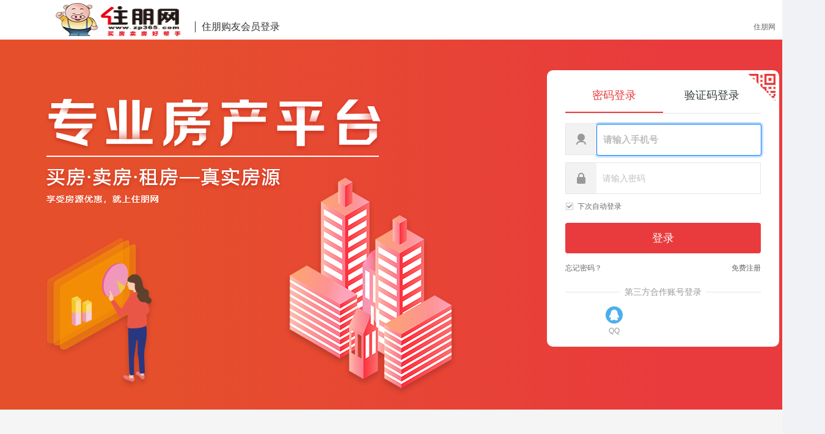

--- FILE ---
content_type: text/html; charset=utf-8
request_url: http://i.gxfdc.cn/Login?ReturnUrl=http%3A%2F%2Fi.gxfdc.cn%2FMyAgent%2FEsf%2FReleaseEsf
body_size: 5727
content:


<!DOCTYPE html>
<html>
<head>
    <meta http-equiv="Content-Type" content="text/html; charset=utf-8" />
    <meta charset="utf-8" />
    <meta name="viewport" content="width=device-width, initial-scale=1.0, user-scalable=no,  maximum-scale=1.0" />
    <meta http-equiv="pragma" content="no-cache" />
    <meta name="keywords" content="住朋购友会员中心">
    <meta name="description" content="住朋购友会员中心">
    <title>住朋购友会员登录</title>

    
    <link href="/css/defaultCss?v=x0cWl0T8Eeht6oMA1pzBzDzog7NluEOrwWOPzbkH53Q1" rel="stylesheet"/>

    
    <link href="//zpapi.zp365.com/content/captcha/css/SliderImgPuzzle.css?t=639019506405765516" rel="stylesheet" />
    <style>
        .lform-way {
            position: absolute;
            top: 11px;
            right: 14px;
            z-index: 1;
        }

            .lform-way li {
                width: 46px;
                height: 46px;
                display: none;
                cursor: pointer;
            }

                .lform-way li.current {
                    display: block;
                }

                .lform-way li.icon-pc {
                    background: url(../../Content/images/logway_pc.png) center center no-repeat;
                }

                .lform-way li.icon-qrcode {
                    background: url(../../Content/images/logway_qrcode.png) center center no-repeat;
                }

        .lform-qrcode {
            padding: 18px 0 20px;
            text-align: center;
            color: #394043;
        }

            .lform-qrcode .qrcode {
                width: 255px;
                height: 255px;
                margin: 0 auto 20px;
            }

        #qrcode {
            width: 100%;
            height: 100%;
        }
    </style>


    <script src="/js/jquery?v=OAdR3sd0MvhqDSHclhTWnsfCTE7DXeAzNhxTg-uQbsc1"></script>

    <script>
        document.domain = "gxfdc.cn";
    </script>
</head>
<body>
    


<!--头部 begin-->

<div class="log-topbarbox">
    <div class="log-topbar">
        <a class="logo" href="//www.gxfdc.cn"><img src="/Images/login_head_logo.png"></a>
        <div class="titlebox"><span class="title">住朋购友会员登录</span></div>
        <div class="log-topbar-menu">
            <ul class="clearfix">

                    <li><a href="//www.gxfdc.cn" target="_blank">住朋网</a></li>
            </ul>
        </div>
    </div>
</div>

<!--头部 end-->






<div class="logbox">
    <div class="loginbox">
        <div class="login-wrap">
            <div class="login-a">
                    <a class="a_a"><img src="/Images/login_bg.png" /></a>
            </div>

            <div class="login-formbox">
                <div class="login-form">
                    <div class="lform-way" id="logFormWay" style="top:5px;right:5px;">
                        <ul>
                            <li class="current icon-qrcode" title="二维码登录"></li>
                            <li class="icon-pc" title="账号/手机号登录"></li>
                        </ul>
                    </div>
                    <div class="logwaybox" id="logwayBox">
                        <div class="sublogway" style="display: none;">
                            <div style="line-height: 30px;font-size: 16px;height: 30px;color: #DF2F2F;text-align: center;font-weight: bold;">小程序快速登录</div>
                            <div class="lform-qrcode">
                                <div class="qrcode"><img id="qrcode" style="width:100%;" src="http://appimage.zp365.com/comm/lazy.jpg" /></div>
                                <p id="qrcode_text">请使用微信扫描二维码登录</p>
                            </div>

                        </div>

                        <div class="sublogway">

                            <div class="lform-head clearfix" id="formHead">
                                <ul>
                                    <li class="on"><a>密码登录</a></li>
                                    <li><a>验证码登录</a></li>
                                </ul>
                            </div>
                            <div class="lform-warning" id="loginWarning">

                            </div>
                            <div class="lform-bodybox" id="formBodyBox">
                                <!--密码登录-->
                                <div class="lform-body">
                                    <ul>
                                        <li>
                                            <div class="lform-line has-ico">
                                                <i class="ico phone"></i>
                                                <div class="lform-textbox">
                                                    <input class="lform-text" id="txt_no" data-type="phone" type="text" placeholder="请输入手机号" />
                                                </div>
                                            </div>
                                        </li>
                                        <li>
                                            <div class="lform-line has-ico">
                                                <i class="ico password"></i>
                                                <div class="lform-textbox">
                                                    <input class="lform-text" id="txt_key" type="password" placeholder="请输入密码" />
                                                </div>
                                            </div>
                                        </li>
                                    </ul>
                                </div>
                                <!--验证码登录-->
                                <div class="lform-body" style="display: none;">
                                    <ul>
                                        <li>
                                            <div class="lform-line has-ico">
                                                <i class="ico phone"></i>
                                                <div class="lform-textbox">
                                                    <input class="lform-text" id="txt_no1" data-type="phone" type="text" placeholder="请输入手机号" />
                                                </div>
                                            </div>
                                        </li>
                                        

                                        
                                        <li>
                                            <div id="silderpuzzle"></div>
                                        </li>

                                        <li>
                                            <div class="lform-line lform-line-sort has-ico">
                                                <i class="ico message"></i>
                                                <div class="lform-textbox">
                                                    <input class="lform-text" id="txt_smscode" type="text" placeholder="请输入验证码" />
                                                </div>
                                            </div>
                                            <input class="lform-code" id="btn_getcode" type="button" value="获取验证码" />
                                        </li>
                                        <li style="font-size: 12px;">使用手机验证码登录，首次登录将自动注册！</li>
                                    </ul>
                                </div>
                            </div>
                            <div class="lform-foot">
                                <div class="lff-automatic">
                                    <!-- 选中的时候有class check-->
                                    <span class="automatic check" id="autoLoginBtn">下次自动登录</span>
                                </div>
                                <div class="lff-btn">
                                    <!-- 1:密码登录,2:验证码登录-->
                                    <button class="login-btn" id="btn_login" type="button" nt_type="1">登录</button>
                                </div>
                                <div class="lff-other">
                                    <a class="" href="/Login/getBackPassword">忘记密码？</a>
                                    <a class="link" href="/Login/Reg">免费注册</a>
                                </div>
                            </div>
                        </div>
                    </div>
                    <div class="third-partybox">
                        <div class="tparty-head">
                            <h2>第三方合作账号登录</h2>
                        </div>
                        <div class="third-party clearfix">
                            <ul>
                                <li><a onclick="showPopBox_p('/quicklogon/qqlogon',['500px','580px'])"><i class="ico qq"></i><p>QQ</p></a></li>
                            </ul>
                        </div>
                    </div>
                </div>
            </div>
        </div>
    </div>
</div>



<!--底部 begin-->

<div class="log-footerbox">
    <div class="log-footer">
        <div class="log-foot-link">
            <a href="//www.gxfdc.cn" target="_blank">住朋网</a>
            
            <a href="http://www.gxfdc.cn/" target="_blank">广西房地产信息网</a>
            <a href="http://www.zgb365.com/" target="_blank">购友网</a>
            <a href="http://www.zp666.com" target="_blank">众品网</a>
            
        </div>
    </div>
    <div class="log-copyright">
        <div class="log-copy-link">
            <a onclick="setHome(this,'http://i.gxfdc.cn/Login?ReturnUrl=http:%2F%2Fi.gxfdc.cn%2FMyAgent%2FEsf%2FReleaseEsf');">设为首页</a>
            <a onclick="shoucang('住朋购友会员登录住朋网-买房租房专业网络平台','http://i.gxfdc.cn/Login?ReturnUrl=http:%2F%2Fi.gxfdc.cn%2FMyAgent%2FEsf%2FReleaseEsf');">加入收藏</a>
            <a href="//www.gxfdc.cn/Home/AboutUs/62" target="_blank">联系我们</a>
            
            <a href="//www.gxfdc.cn/Home/AboutUs/63" target="_blank">版权声明</a>
            <a href="//www.gxfdc.cn/yun/ad" target="_blank">广告投放</a>
            <a href="//www.gxfdc.cn/Home/AboutUs" target="_blank">关于我们</a>
            <a href="//www.gxfdc.cn/Home/AboutUs/64" target="_blank">关于领取稿酬的声明</a>
            <a href="//www.gxfdc.cn/Home/SiteMap" target="_blank">网站地图</a>
        </div>
        <div class="log-copy">
            <p>
                    <a href="//www.gxfdc.cn/content/Licence/cw.jpg" target="_blank" style="margin:0 10px;"> 增值电信业务经营许可证：桂B2-20210597 </a>
                                    <a href="http://beian.miit.gov.cn" target="_blank" style="margin:0 10px;"> 桂ICP备：桂B2-20050072-5 </a>
                                    <a href="http://www.beian.gov.cn/portal/registerSystemInfo?recordcode=45010302002062" target="_blank" style="margin:0 10px;"> 桂公网安备：45010302002062 </a>
            </p>
            <p>Copyright © 2002-2025 www.zp365.com All rights reserved. <a href="//www.gxfdc.cn" target="_blank">住朋网</a> 版权所有 </p>
        </div>
        <div class="log-copy">
            <p>地址：广西南宁市青秀区东盟商务区中泰路8号天健商务大厦15楼</p>
            <p>客服热线：0771-96355</p>
            <p>
                <span>举报电话：0771-96355</span>
                <span>举报邮箱：zpgy@zp365.com</span>
            </p>
            <p><a rel="nofollow" href="https://www.12377.cn/" target="_blank">中央网信办违法和不良信息举报中心</a></p>
            <p><a rel="nofollow" href="http://www.gxjubao.org.cn/" target="_blank">广西互联网违法和不良信息举报中心</a></p>
            <p><a rel="nofollow" href="http://www.nnjbpy.org.cn/" target="_blank">南宁市互联网举报·辟谣平台</a></p>
        </div>
    </div>
</div>

<!--底部 end-->



    
    <script src="/js/defaultJs?v=TzdNr1VJwtM8BbhKb7DPb0NaIEMrS-qr-hawquBsHAs1"></script>

    <script src="/Content/layer/layer.js"></script>
    
    <script type="text/javascript">
    var ReturnUrl='/';
    </script>
    <script>
        var websocket = null;
        function getQRCode() {
            $.get('/login/GetLoginQRCode', function (data) {
                if (data.code == 'success') {
                    $('#qrcode').attr('src', data.content.data);

                    if ("WebSocket" in window) {

                        if (websocket) {
                            websocket.close();
                            websocket = null;
                        }

                        // 打开一个 web socket
                        websocket = new WebSocket("wss://socket.zp365.com/websocket/MiniAppQRCodeLoginServer"
                            + "?clientType=pc&key=" + encodeURIComponent(data.content.key));

                        websocket.onopen = function () {
                            console.log('已连接')
                        };

                        websocket.onmessage = function (evt) {
                            var res = JSON.parse(evt.data);
                            switch (res.method) {
                                case 'AppJoin':
                                    console.log('APP扫码');
                                    $('#qrcode_text').text('已扫描二维码，请在微信上进行后续操作');
                                    break;
                                case 'Valid':
                                    $.get('/login/checktoken', { token: encodeURIComponent(res.data.token) }, function (r) {
                                        if (r.code == 'success') {
                                            $('#qrcode_text').text('登录成功，正在跳转中...');
                                            window.location.href = '/';
                                        } else {
                                            QRCodeLoginError("登录过程中出现错误，请刷新页面重试。");
                                        }
                                    })
                                    break;
                                case 'InValid':
                                    console.log('APP取消授权登录');
                                    $('#logFormWay').click();
                                    break;
                                default: console.log('未知错误');
                                    break;
                            }
                        };

                        websocket.onclose = function () {
                            console.log('已断开')
                        };

                        websocket.onerror = function (e) {
                            console.log('WebSocket发生错误: ' + e.code)
                        }
                    }
                    else {
                        // 浏览器不支持 WebSocket
                        QRCodeLoginError("您的浏览器不支持二维码登录，请更换高版本的浏览器进行访问！");
                    }
                } else {
                    QRCodeLoginError("无法生成二维码，请刷新页面重试！");
                }
            });
        }

        function QRCodeLoginError(msg) {
            alert(msg);
            $("#logFormWay").hide();
            $("#logwayBox .sublogway").eq(0).hide().siblings().show();
        }

        $("#logFormWay").on("click", "li", function () {
            var _this = $(this), index = _this.index();
            _this.removeClass("current").siblings().addClass("current");
            $("#logwayBox .sublogway").eq(index).show().siblings(".sublogway").hide();

            if (index == 1) {
                $('#qrcode_text').text('请使用微信扫描二维码登录');
            } else {
                getQRCode();
            }
        })
    </script>
    <script src="/Content/js/login/login.js?t=639019506405765516"></script>
    <script src="//zpapi.zp365.com/content/captcha/js/SliderImgPuzzle.js?t=639019506405765516"></script>
    <script>
        var imgPuzzle = null;
        function initSliderImgPuzzle() {
            if (!imgPuzzle) {
                var option = {
                    appid: 'zppc20190730',
                    scene: 'poplogin',
                    onSuccess: function (obj) {
                        $('#silderpuzzle').parent().hide();
                    },
                    barHeight: 50,
                    barWidth: 320
                }

                $("#silderpuzzle").SliderImgPuzzle(option);

                imgPuzzle = $("#silderpuzzle").data("LsSliderImgPuzzle");
            }
        }
    </script>



    <div style="width:0px;height:0px;overflow:hidden;">
        <script type="text/javascript" src="https://s5.cnzz.com/z_stat.php?id=1275919711&web_id=1275919711" async></script>
        <script async>
            var _hmt = _hmt || [];
            (function () {
                var hm = document.createElement("script");
                hm.src = "https://hm.baidu.com/hm.js?68b68de78d4b7c57f474bfaa8e2906b5";
                var s = document.getElementsByTagName("script")[0];
                s.parentNode.insertBefore(hm, s);
            })();
        </script>
    </div>
</body>
</html>


--- FILE ---
content_type: text/css; charset=utf-8
request_url: http://i.gxfdc.cn/css/defaultCss?v=x0cWl0T8Eeht6oMA1pzBzDzog7NluEOrwWOPzbkH53Q1
body_size: 28928
content:
/* 未能缩小。正在返回未缩小的内容。
(1951,4): run-time error CSS1062: Expected semicolon or closing curly-brace, found '+'
(4326,35): run-time error CSS1046: Expect comma, found '158'
(4326,43): run-time error CSS1046: Expect comma, found '/'
(4327,38): run-time error CSS1046: Expect comma, found '158'
(4327,46): run-time error CSS1046: Expect comma, found '/'
(4428,29): run-time error CSS1046: Expect comma, found '236'
(4428,37): run-time error CSS1046: Expect comma, found '/'
(4491,63): run-time error CSS1046: Expect comma, found '158'
(4491,71): run-time error CSS1046: Expect comma, found '/'
(4994,60): run-time error CSS1046: Expect comma, found '197'
(4994,68): run-time error CSS1046: Expect comma, found '/'
(5498,29): run-time error CSS1046: Expect comma, found '236'
(5498,37): run-time error CSS1046: Expect comma, found '/'
(5723,29): run-time error CSS1046: Expect comma, found '236'
(5723,37): run-time error CSS1046: Expect comma, found '/'
 */


.isgood {
    background-color: #e93b3d;
    padding: 3px 7px;
    border-radius: 5px;
    margin: 0 10px;
    color: #FFF;
    font-size: 12px;
    font-weight: normal;
}

.isnogood {
    background-color: #e0dddd;
    padding: 3px 7px;
    border-radius: 5px;
    margin: 0 10px;
    color: #9c9fa1;
    font-size: 12px;
    font-weight: normal;
}

.gray {
    color: #9c9fa1;
}

.blue {
    color: #22b5f7;
}

.green {
    color: #06bd73;
}

.red {
    color: #e93b3d;
}

.us_span {
    display: inline-block;
    height: 18px;
    line-height: 18px;
    border-radius: 2px;
    padding: 0 5px;
    font-size: 12px;
    margin: 0 8px;
}

.us_0 {
    color: #e93b3d;
    border: 1px solid #e93b3d;
}

.us_1 {
    color: #06bd73;
    border: 1px solid #06bd73;
}

.us_2 {
    color: #22b5f7;
    border: 1px solid #22b5f7;
}

.us_3 {
    border: 1px solid #60aa11;
    color: #60aa11;
}

.us_4 {
    border: 1px solid #ff5000;
    color: #ff5000;
}

.striking {
    color: red;
}

.gotomyhome {
    line-height: 50px;
    display: inline-block;
    text-align: center;
    color: #FFF !important;
    margin: 10px auto;
    color: #fff;
    background: #e93b3d;
    border-radius: 2px;
    cursor: pointer;
    padding: 0 15px;
}

    .gotomyhome:hover {
        border: 1px solid #e93b3d;
        color: #e93b3d !important;
    }

.btn_info_o {
    display: inline-block;
    min-height: 30px;
    line-height: 30px;
    text-align: center;
    margin-bottom: 10px;
    color: #fff;
    background: #23c6c8;
    border: 1px solid #23c6c8;
    border-radius: 2px;
    cursor: pointer;
    padding: 0 15px;
}

.btn_success_o {
    display: inline-block;
    min-height: 30px;
    line-height: 30px;
    text-align: center;
    margin-bottom: 10px;
    color: #fff;
    background: #1c84c6;
    border: 1px solid #1c84c6;
    border-radius: 2px;
    cursor: pointer;
    padding: 0 15px;
}

.btn_default_o {
    display: inline-block;
    min-height: 30px;
    line-height: 30px;
    text-align: center;
    margin-bottom: 10px;
    color: #fff;
    background: #e93b3d;
    border: 1px solid #e93b3d;
    border-radius: 2px;
    cursor: pointer;
    padding: 0 15px;
}

.btn_gray_o {
    display: inline-block;
    min-height: 30px;
    line-height: 30px;
    text-align: center;
    margin-bottom: 10px;
    color: gray;
    background-color: #eee;
    border: 1px solid gray;
    border-radius: 2px;
    cursor: pointer;
    padding: 0 15px;
}

.btn_default_min {
    display: inline-block;
    min-height: 25px;
    line-height: 25px;
    text-align: center;
    margin-bottom: 10px;
    color: #fff;
    background: #e93b3d;
    border: 1px solid #e93b3d;
    border-radius: 2px;
    cursor: pointer;
    padding: 0 15px;
}

.txt_sort {
    width: 60px;
    height: 20px;
    line-height: 20px;
    text-align: center;
    border-radius: 5px;
    border: 1px solid #b9b6b6;
}

.txt_more {
    width: 540px;
    height: 140px;
    resize: none;
    border: 1px solid #e8e8e8;
}

.valid_item {
    display: inline;
}

.a_btn_del {
    position: absolute;
    right: 15px;
    top: 25px;
    display: inline-block;
    height: 30px;
    line-height: 30px;
    text-align: center;
    margin-bottom: 10px;
    color: #fff;
    background: #e93b3d;
    border: 1px solid #e93b3d;
    border-radius: 2px;
    cursor: pointer;
    padding: 0 15px;
}

.aa_btn_del {
    position: absolute;
    right: 15px;
    top: 25px;
    display: inline-block;
    height: 30px;
    line-height: 30px;
    text-align: center;
    margin-bottom: 10px;
    color: #fff;
    background: #e93b3d;
    border: 1px solid #e93b3d;
    border-radius: 2px;
    cursor: pointer;
    padding: 0 15px;
}

.popimglist {
    width: 100%;
    margin: 10px auto;
    text-align: center;
}

    .popimglist.list_div {
        position: relative;
        width: 100%;
        height: 300px;
        overflow: auto;
        overflow-x: hidden;
    }

        .popimglist.list_div::-webkit-scrollbar {
            width: 6px;
            height: 1px;
        }

        .popimglist.list_div::-webkit-scrollbar-thumb {
            border-radius: 6px;
            height: 15px;
            -webkit-box-shadow: inset 0 0 1px rgba(0,0,0,0.2);
            background: #e93b3d;
        }

        .popimglist.list_div::-webkit-scrollbar-track {
            -webkit-box-shadow: inset 0 0 1px rgba(0,0,0,0.2);
            border-radius: 6px;
            background: #EDEDED;
        }

        .popimglist.list_div ul {
            list-style: none;
            margin: 0;
            padding: 0;
        }

        .popimglist.list_div p {
            line-height: 30px;
            margin-top: 100px;
        }

        .popimglist.list_div li {
            display: inline-block;
            width: 120px;
            height: 100px;
            overflow: hidden;
            margin: 10px;
            border: 1px solid #e8e8e8;
        }

            .popimglist.list_div li img {
                width: 100%;
                height: 80px;
                border-bottom: 1px solid #e8e8e8;
                padding: 0;
                margin: 0;
            }

            .popimglist.list_div li span {
                font-size: 12px;
                line-height: 20px;
            }

            .popimglist.list_div li div {
                position: relative;
                padding: 0;
                margin: 0;
                font-size: 12px;
                height: 20px;
                line-height: 20px;
                overflow: hidden;
                text-overflow: ellipsis;
                white-space: nowrap;
            }

    .popimglist.btn_div p {
        line-height: 30px;
        font-size: 12px;
    }

        .popimglist.btn_div p i {
            color: #ff0000;
            font-style: normal;
            font-size: 14px;
        }

.imglist_div {
    width: 100%;
    max-height: 150px;
    overflow: auto;
}

    .imglist_div ul {
        list-style: none;
        margin: 0;
        padding: 0;
    }

    .imglist_div li {
        position: relative;
        float: left;
        width: 120px;
        height: 125px;
        overflow: hidden;
        margin: 10px;
        border: 1px solid #e8e8e8;
    }

        .imglist_div li img {
            width: 100%;
            height: 80px;
            border-bottom: 1px solid #e8e8e8;
            padding: 0;
            margin: 0;
        }

        .imglist_div li span {
            display: inline-block;
            width: 50%;
            text-align: center;
            color: #fff;
            margin: 0;
            cursor: pointer;
        }

            .imglist_div li span.set {
                background-color: #06bd73;
            }

            .imglist_div li span.del {
                background-color: #666;
            }

        .imglist_div li div {
            position: relative;
            height: 20px;
            padding: 0;
            margin: 0;
            font-size: 12px;
            line-height: 20px;
            overflow: hidden;
            text-overflow: ellipsis;
            white-space: nowrap;
        }

.link_to {
    font-size: 18px;
    color: red;
    text-decoration: underline;
    margin: 0 10px;
}

.pay_btn {
    display: inline-block;
    height: 30px;
    line-height: 30px;
    text-align: center;
    margin-bottom: 10px;
    color: #fff;
    border-radius: 2px;
    cursor: pointer;
    width: 100px;
}

.pay_ali {
    background: #0ae;
    border: 1px solid #0ae;
}

.pay_wx {
    background: #44b549;
    border: 1px solid #44b549;
}

.btn_tobuy {
    color: #e93b3d;
    border: 1px solid #e93b3d;
    display: inline-block;
    width: 100%;
    line-height: 30px;
    margin-top: 10px;
}


.fixad-video {
    position: fixed;
    top: 120px;
    right: 0;
    z-index: 999; /*width: 190px; height: 285px;*/
}

    .fixad-video .close {
        position: absolute;
        top: 3px;
        right: 3px;
        cursor: pointer;
        z-index: 999;
        display: block;
        width: 16px;
        height: 16px;
        background: url(/images/close_video.png) center no-repeat;
    }

.popup-ad {
    text-align: center;
}

    .popup-ad img {
        max-width: 100%;
    }

.bgf8f8f9 {
    background: #f8f8f9;
}

.log-topbarbox {
    background: #fff;
    border-bottom: 1px solid #e8e8e8;
}

.forgot-wrap {
    background: #fff;
    width: 1198px;
    margin-top: 20px;
    border: 1px solid #e8e8e8;
}

.log-footerbox {
    background: #f8f8f9;
}

.register-wrap {
    background: #fff;
    width: 1198px;
    margin-top: 20px;
    border: 1px solid #e8e8e8;
}

.mCustomScrollbar {
    -ms-touch-action: pinch-zoom;
    touch-action: pinch-zoom
}

    .mCustomScrollbar.mCS_no_scrollbar, .mCustomScrollbar.mCS_touch_action {
        -ms-touch-action: auto;
        touch-action: auto
    }

.mCustomScrollBox {
    position: relative;
    overflow: hidden;
    height: 100%;
    max-width: 100%;
    outline: 0;
    direction: ltr
}

.mCSB_container {
    overflow: hidden;
    width: auto;
    height: auto
}

.mCSB_inside > .mCSB_container {
    margin-right: 0px;
}

.mCSB_container.mCS_no_scrollbar_y.mCS_y_hidden {
    margin-right: 0
}

.mCS-dir-rtl > .mCSB_inside > .mCSB_container {
    margin-right: 0;
    margin-left: 30px
}

    .mCS-dir-rtl > .mCSB_inside > .mCSB_container.mCS_no_scrollbar_y.mCS_y_hidden {
        margin-left: 0
    }

.mCSB_scrollTools {
    position: absolute;
    width: 16px;
    height: auto;
    left: auto;
    top: 0;
    right: -7px;
    bottom: 0;
    opacity: .75;
    filter: "alpha(opacity=75)";
    -ms-filter: "alpha(opacity=75)";
}

.mCSB_outside + .mCSB_scrollTools {
    right: -26px
}

.mCS-dir-rtl > .mCSB_inside > .mCSB_scrollTools, .mCS-dir-rtl > .mCSB_outside + .mCSB_scrollTools {
    right: auto;
    left: 0
}

.mCS-dir-rtl > .mCSB_outside + .mCSB_scrollTools {
    left: -26px
}

.mCSB_scrollTools .mCSB_draggerContainer {
    position: absolute;
    top: 0;
    left: 0;
    bottom: 0;
    right: 0;
    height: auto
}

.mCSB_scrollTools a + .mCSB_draggerContainer {
    margin: 20px 0
}

.mCSB_scrollTools .mCSB_draggerRail {
    width: 2px;
    height: 100%;
    margin: 0 auto;
    -webkit-border-radius: 16px;
    -moz-border-radius: 16px;
    border-radius: 16px
}

.mCSB_scrollTools .mCSB_dragger {
    cursor: pointer;
    width: 100%;
    height: 30px;
    z-index: 1
}

    .mCSB_scrollTools .mCSB_dragger .mCSB_dragger_bar {
        position: relative;
        width: 4px;
        height: 100%;
        margin: 0 auto;
        -webkit-border-radius: 16px;
        -moz-border-radius: 16px;
        border-radius: 16px;
        text-align: center
    }

.mCSB_scrollTools_vertical.mCSB_scrollTools_onDrag_expand .mCSB_dragger.mCSB_dragger_onDrag_expanded .mCSB_dragger_bar, .mCSB_scrollTools_vertical.mCSB_scrollTools_onDrag_expand .mCSB_draggerContainer:hover .mCSB_dragger .mCSB_dragger_bar {
    width: 12px
}

.mCSB_scrollTools_vertical.mCSB_scrollTools_onDrag_expand .mCSB_dragger.mCSB_dragger_onDrag_expanded + .mCSB_draggerRail, .mCSB_scrollTools_vertical.mCSB_scrollTools_onDrag_expand .mCSB_draggerContainer:hover .mCSB_draggerRail {
    width: 8px
}

.mCSB_scrollTools .mCSB_buttonDown, .mCSB_scrollTools .mCSB_buttonUp {
    display: block;
    position: absolute;
    height: 20px;
    width: 100%;
    overflow: hidden;
    margin: 0 auto;
    cursor: pointer
}

.mCSB_scrollTools .mCSB_buttonDown {
    bottom: 0
}

.mCSB_horizontal.mCSB_inside > .mCSB_container {
    margin-right: 0;
    margin-bottom: 30px
}

.mCSB_horizontal.mCSB_outside > .mCSB_container {
    min-height: 100%
}

.mCSB_horizontal > .mCSB_container.mCS_no_scrollbar_x.mCS_x_hidden {
    margin-bottom: 0
}

.mCSB_scrollTools.mCSB_scrollTools_horizontal {
    width: auto;
    height: 16px;
    top: auto;
    right: 0;
    bottom: 0;
    left: 0
}

.mCustomScrollBox + .mCSB_scrollTools + .mCSB_scrollTools.mCSB_scrollTools_horizontal, .mCustomScrollBox + .mCSB_scrollTools.mCSB_scrollTools_horizontal {
    bottom: -26px
}

.mCSB_scrollTools.mCSB_scrollTools_horizontal a + .mCSB_draggerContainer {
    margin: 0 20px
}

.mCSB_scrollTools.mCSB_scrollTools_horizontal .mCSB_draggerRail {
    width: 100%;
    height: 2px;
    margin: 7px 0
}

.mCSB_scrollTools.mCSB_scrollTools_horizontal .mCSB_dragger {
    width: 30px;
    height: 100%;
    left: 0
}

    .mCSB_scrollTools.mCSB_scrollTools_horizontal .mCSB_dragger .mCSB_dragger_bar {
        width: 100%;
        height: 4px;
        margin: 6px auto
    }

.mCSB_scrollTools_horizontal.mCSB_scrollTools_onDrag_expand .mCSB_dragger.mCSB_dragger_onDrag_expanded .mCSB_dragger_bar, .mCSB_scrollTools_horizontal.mCSB_scrollTools_onDrag_expand .mCSB_draggerContainer:hover .mCSB_dragger .mCSB_dragger_bar {
    height: 12px;
    margin: 2px auto
}

.mCSB_scrollTools_horizontal.mCSB_scrollTools_onDrag_expand .mCSB_dragger.mCSB_dragger_onDrag_expanded + .mCSB_draggerRail, .mCSB_scrollTools_horizontal.mCSB_scrollTools_onDrag_expand .mCSB_draggerContainer:hover .mCSB_draggerRail {
    height: 8px;
    margin: 4px 0
}

.mCSB_scrollTools.mCSB_scrollTools_horizontal .mCSB_buttonLeft, .mCSB_scrollTools.mCSB_scrollTools_horizontal .mCSB_buttonRight {
    display: block;
    position: absolute;
    width: 20px;
    height: 100%;
    overflow: hidden;
    margin: 0 auto;
    cursor: pointer
}

.mCSB_scrollTools.mCSB_scrollTools_horizontal .mCSB_buttonLeft {
    left: 0
}

.mCSB_scrollTools.mCSB_scrollTools_horizontal .mCSB_buttonRight {
    right: 0
}

.mCSB_container_wrapper {
    position: absolute;
    height: auto;
    width: auto;
    overflow: hidden;
    top: 0;
    left: 0;
    right: 0;
    bottom: 0;
    margin-right: 30px;
    margin-bottom: 30px
}

    .mCSB_container_wrapper > .mCSB_container {
        padding-right: 30px;
        padding-bottom: 30px;
        -webkit-box-sizing: border-box;
        -moz-box-sizing: border-box;
        box-sizing: border-box
    }

.mCSB_vertical_horizontal > .mCSB_scrollTools.mCSB_scrollTools_vertical {
    bottom: 20px
}

.mCSB_vertical_horizontal > .mCSB_scrollTools.mCSB_scrollTools_horizontal {
    right: 20px
}

.mCSB_container_wrapper.mCS_no_scrollbar_x.mCS_x_hidden + .mCSB_scrollTools.mCSB_scrollTools_vertical {
    bottom: 0
}

.mCS-dir-rtl > .mCustomScrollBox.mCSB_vertical_horizontal.mCSB_inside > .mCSB_scrollTools.mCSB_scrollTools_horizontal, .mCSB_container_wrapper.mCS_no_scrollbar_y.mCS_y_hidden + .mCSB_scrollTools ~ .mCSB_scrollTools.mCSB_scrollTools_horizontal {
    right: 0
}

.mCS-dir-rtl > .mCustomScrollBox.mCSB_vertical_horizontal.mCSB_inside > .mCSB_scrollTools.mCSB_scrollTools_horizontal {
    left: 20px
}

.mCS-dir-rtl > .mCustomScrollBox.mCSB_vertical_horizontal.mCSB_inside > .mCSB_container_wrapper.mCS_no_scrollbar_y.mCS_y_hidden + .mCSB_scrollTools ~ .mCSB_scrollTools.mCSB_scrollTools_horizontal {
    left: 0
}

.mCS-dir-rtl > .mCSB_inside > .mCSB_container_wrapper {
    margin-right: 0;
    margin-left: 30px
}

.mCSB_container_wrapper.mCS_no_scrollbar_y.mCS_y_hidden > .mCSB_container {
    padding-right: 0
}

.mCSB_container_wrapper.mCS_no_scrollbar_x.mCS_x_hidden > .mCSB_container {
    padding-bottom: 0
}

.mCustomScrollBox.mCSB_vertical_horizontal.mCSB_inside > .mCSB_container_wrapper.mCS_no_scrollbar_y.mCS_y_hidden {
    margin-right: 0;
    margin-left: 0
}

.mCustomScrollBox.mCSB_vertical_horizontal.mCSB_inside > .mCSB_container_wrapper.mCS_no_scrollbar_x.mCS_x_hidden {
    margin-bottom: 0
}

.mCSB_scrollTools, .mCSB_scrollTools .mCSB_buttonDown, .mCSB_scrollTools .mCSB_buttonLeft, .mCSB_scrollTools .mCSB_buttonRight, .mCSB_scrollTools .mCSB_buttonUp, .mCSB_scrollTools .mCSB_dragger .mCSB_dragger_bar {
    -webkit-transition: opacity .2s ease-in-out,background-color .2s ease-in-out;
    -moz-transition: opacity .2s ease-in-out,background-color .2s ease-in-out;
    -o-transition: opacity .2s ease-in-out,background-color .2s ease-in-out;
    transition: opacity .2s ease-in-out,background-color .2s ease-in-out
}

.mCSB_scrollTools_horizontal.mCSB_scrollTools_onDrag_expand .mCSB_draggerRail, .mCSB_scrollTools_horizontal.mCSB_scrollTools_onDrag_expand .mCSB_dragger_bar, .mCSB_scrollTools_vertical.mCSB_scrollTools_onDrag_expand .mCSB_draggerRail, .mCSB_scrollTools_vertical.mCSB_scrollTools_onDrag_expand .mCSB_dragger_bar {
    -webkit-transition: width .2s ease-out .2s,height .2s ease-out .2s,margin-left .2s ease-out .2s,margin-right .2s ease-out .2s,margin-top .2s ease-out .2s,margin-bottom .2s ease-out .2s,opacity .2s ease-in-out,background-color .2s ease-in-out;
    -moz-transition: width .2s ease-out .2s,height .2s ease-out .2s,margin-left .2s ease-out .2s,margin-right .2s ease-out .2s,margin-top .2s ease-out .2s,margin-bottom .2s ease-out .2s,opacity .2s ease-in-out,background-color .2s ease-in-out;
    -o-transition: width .2s ease-out .2s,height .2s ease-out .2s,margin-left .2s ease-out .2s,margin-right .2s ease-out .2s,margin-top .2s ease-out .2s,margin-bottom .2s ease-out .2s,opacity .2s ease-in-out,background-color .2s ease-in-out;
    transition: width .2s ease-out .2s,height .2s ease-out .2s,margin-left .2s ease-out .2s,margin-right .2s ease-out .2s,margin-top .2s ease-out .2s,margin-bottom .2s ease-out .2s,opacity .2s ease-in-out,background-color .2s ease-in-out
}

.mCS-autoHide > .mCustomScrollBox > .mCSB_scrollTools, .mCS-autoHide > .mCustomScrollBox ~ .mCSB_scrollTools {
    opacity: 0;
    filter: "alpha(opacity=0)";
    -ms-filter: "alpha(opacity=0)"
}

.mCS-autoHide:hover > .mCustomScrollBox > .mCSB_scrollTools, .mCS-autoHide:hover > .mCustomScrollBox ~ .mCSB_scrollTools, .mCustomScrollBox:hover > .mCSB_scrollTools, .mCustomScrollBox:hover ~ .mCSB_scrollTools, .mCustomScrollbar > .mCustomScrollBox > .mCSB_scrollTools.mCSB_scrollTools_onDrag, .mCustomScrollbar > .mCustomScrollBox ~ .mCSB_scrollTools.mCSB_scrollTools_onDrag {
    opacity: 1;
    filter: "alpha(opacity=100)";
    -ms-filter: "alpha(opacity=100)"
}

.mCSB_scrollTools .mCSB_draggerRail {
    background-color: #000;
    background-color: rgba(0,0,0,.4);
    filter: "alpha(opacity=40)";
    -ms-filter: "alpha(opacity=40)"
}

.mCSB_scrollTools .mCSB_dragger .mCSB_dragger_bar {
    background-color: #fff;
    background-color: rgba(255,255,255,.75);
    filter: "alpha(opacity=75)";
    -ms-filter: "alpha(opacity=75)"
}

.mCSB_scrollTools .mCSB_dragger:hover .mCSB_dragger_bar {
    background-color: #fff;
    background-color: rgba(255,255,255,.85);
    filter: "alpha(opacity=85)";
    -ms-filter: "alpha(opacity=85)"
}

.mCSB_scrollTools .mCSB_dragger.mCSB_dragger_onDrag .mCSB_dragger_bar, .mCSB_scrollTools .mCSB_dragger:active .mCSB_dragger_bar {
    background-color: #fff;
    background-color: rgba(255,255,255,.9);
    filter: "alpha(opacity=90)";
    -ms-filter: "alpha(opacity=90)"
}

.mCSB_scrollTools .mCSB_buttonDown, .mCSB_scrollTools .mCSB_buttonLeft, .mCSB_scrollTools .mCSB_buttonRight, .mCSB_scrollTools .mCSB_buttonUp {
    background-image: url(mCSB_buttons.png);
    background-repeat: no-repeat;
    opacity: .4;
    filter: "alpha(opacity=40)";
    -ms-filter: "alpha(opacity=40)"
}

.mCSB_scrollTools .mCSB_buttonUp {
    background-position: 0 0
}

.mCSB_scrollTools .mCSB_buttonDown {
    background-position: 0 -20px
}

.mCSB_scrollTools .mCSB_buttonLeft {
    background-position: 0 -40px
}

.mCSB_scrollTools .mCSB_buttonRight {
    background-position: 0 -56px
}

    .mCSB_scrollTools .mCSB_buttonDown:hover, .mCSB_scrollTools .mCSB_buttonLeft:hover, .mCSB_scrollTools .mCSB_buttonRight:hover, .mCSB_scrollTools .mCSB_buttonUp:hover {
        opacity: .75;
        filter: "alpha(opacity=75)";
        -ms-filter: "alpha(opacity=75)"
    }

    .mCSB_scrollTools .mCSB_buttonDown:active, .mCSB_scrollTools .mCSB_buttonLeft:active, .mCSB_scrollTools .mCSB_buttonRight:active, .mCSB_scrollTools .mCSB_buttonUp:active {
        opacity: .9;
        filter: "alpha(opacity=90)";
        -ms-filter: "alpha(opacity=90)"
    }

.mCS-dark.mCSB_scrollTools .mCSB_draggerRail {
    background-color: #000;
    background-color: rgba(0,0,0,.15)
}

.mCS-dark.mCSB_scrollTools .mCSB_dragger .mCSB_dragger_bar {
    background-color: #000;
    background-color: rgba(0,0,0,.75)
}

.mCS-dark.mCSB_scrollTools .mCSB_dragger:hover .mCSB_dragger_bar {
    background-color: rgba(0,0,0,.85)
}

.mCS-dark.mCSB_scrollTools .mCSB_dragger.mCSB_dragger_onDrag .mCSB_dragger_bar, .mCS-dark.mCSB_scrollTools .mCSB_dragger:active .mCSB_dragger_bar {
    background-color: rgba(0,0,0,.9)
}

.mCS-dark.mCSB_scrollTools .mCSB_buttonUp {
    background-position: -80px 0
}

.mCS-dark.mCSB_scrollTools .mCSB_buttonDown {
    background-position: -80px -20px
}

.mCS-dark.mCSB_scrollTools .mCSB_buttonLeft {
    background-position: -80px -40px
}

.mCS-dark.mCSB_scrollTools .mCSB_buttonRight {
    background-position: -80px -56px
}

.mCS-dark-2.mCSB_scrollTools .mCSB_draggerRail, .mCS-light-2.mCSB_scrollTools .mCSB_draggerRail {
    width: 4px;
    background-color: #fff;
    background-color: rgba(255,255,255,.1);
    -webkit-border-radius: 1px;
    -moz-border-radius: 1px;
    border-radius: 1px
}

.mCS-dark-2.mCSB_scrollTools .mCSB_dragger .mCSB_dragger_bar, .mCS-light-2.mCSB_scrollTools .mCSB_dragger .mCSB_dragger_bar {
    width: 4px;
    background-color: #fff;
    background-color: rgba(255,255,255,.75);
    -webkit-border-radius: 1px;
    -moz-border-radius: 1px;
    border-radius: 1px
}

.mCS-dark-2.mCSB_scrollTools_horizontal .mCSB_dragger .mCSB_dragger_bar, .mCS-dark-2.mCSB_scrollTools_horizontal .mCSB_draggerRail, .mCS-light-2.mCSB_scrollTools_horizontal .mCSB_dragger .mCSB_dragger_bar, .mCS-light-2.mCSB_scrollTools_horizontal .mCSB_draggerRail {
    width: 100%;
    height: 4px;
    margin: 6px auto
}

.mCS-light-2.mCSB_scrollTools .mCSB_dragger:hover .mCSB_dragger_bar {
    background-color: #fff;
    background-color: rgba(255,255,255,.85)
}

.mCS-light-2.mCSB_scrollTools .mCSB_dragger.mCSB_dragger_onDrag .mCSB_dragger_bar, .mCS-light-2.mCSB_scrollTools .mCSB_dragger:active .mCSB_dragger_bar {
    background-color: #fff;
    background-color: rgba(255,255,255,.9)
}

.mCS-light-2.mCSB_scrollTools .mCSB_buttonUp {
    background-position: -32px 0
}

.mCS-light-2.mCSB_scrollTools .mCSB_buttonDown {
    background-position: -32px -20px
}

.mCS-light-2.mCSB_scrollTools .mCSB_buttonLeft {
    background-position: -40px -40px
}

.mCS-light-2.mCSB_scrollTools .mCSB_buttonRight {
    background-position: -40px -56px
}

.mCS-dark-2.mCSB_scrollTools .mCSB_draggerRail {
    background-color: #000;
    background-color: rgba(0,0,0,.1);
    -webkit-border-radius: 1px;
    -moz-border-radius: 1px;
    border-radius: 1px
}

.mCS-dark-2.mCSB_scrollTools .mCSB_dragger .mCSB_dragger_bar {
    background-color: #000;
    background-color: rgba(0,0,0,.75);
    -webkit-border-radius: 1px;
    -moz-border-radius: 1px;
    border-radius: 1px
}

.mCS-dark-2.mCSB_scrollTools .mCSB_dragger:hover .mCSB_dragger_bar {
    background-color: #000;
    background-color: rgba(0,0,0,.85)
}

.mCS-dark-2.mCSB_scrollTools .mCSB_dragger.mCSB_dragger_onDrag .mCSB_dragger_bar, .mCS-dark-2.mCSB_scrollTools .mCSB_dragger:active .mCSB_dragger_bar {
    background-color: #000;
    background-color: rgba(0,0,0,.9)
}

.mCS-dark-2.mCSB_scrollTools .mCSB_buttonUp {
    background-position: -112px 0
}

.mCS-dark-2.mCSB_scrollTools .mCSB_buttonDown {
    background-position: -112px -20px
}

.mCS-dark-2.mCSB_scrollTools .mCSB_buttonLeft {
    background-position: -120px -40px
}

.mCS-dark-2.mCSB_scrollTools .mCSB_buttonRight {
    background-position: -120px -56px
}

.mCS-dark-thick.mCSB_scrollTools .mCSB_draggerRail, .mCS-light-thick.mCSB_scrollTools .mCSB_draggerRail {
    width: 4px;
    background-color: #fff;
    background-color: rgba(255,255,255,.1);
    -webkit-border-radius: 2px;
    -moz-border-radius: 2px;
    border-radius: 2px
}

.mCS-dark-thick.mCSB_scrollTools .mCSB_dragger .mCSB_dragger_bar, .mCS-light-thick.mCSB_scrollTools .mCSB_dragger .mCSB_dragger_bar {
    width: 6px;
    background-color: #fff;
    background-color: rgba(255,255,255,.75);
    -webkit-border-radius: 2px;
    -moz-border-radius: 2px;
    border-radius: 2px
}

.mCS-dark-thick.mCSB_scrollTools_horizontal .mCSB_draggerRail, .mCS-light-thick.mCSB_scrollTools_horizontal .mCSB_draggerRail {
    width: 100%;
    height: 4px;
    margin: 6px 0
}

.mCS-dark-thick.mCSB_scrollTools_horizontal .mCSB_dragger .mCSB_dragger_bar, .mCS-light-thick.mCSB_scrollTools_horizontal .mCSB_dragger .mCSB_dragger_bar {
    width: 100%;
    height: 6px;
    margin: 5px auto
}

.mCS-light-thick.mCSB_scrollTools .mCSB_dragger:hover .mCSB_dragger_bar {
    background-color: #fff;
    background-color: rgba(255,255,255,.85)
}

.mCS-light-thick.mCSB_scrollTools .mCSB_dragger.mCSB_dragger_onDrag .mCSB_dragger_bar, .mCS-light-thick.mCSB_scrollTools .mCSB_dragger:active .mCSB_dragger_bar {
    background-color: #fff;
    background-color: rgba(255,255,255,.9)
}

.mCS-light-thick.mCSB_scrollTools .mCSB_buttonUp {
    background-position: -16px 0
}

.mCS-light-thick.mCSB_scrollTools .mCSB_buttonDown {
    background-position: -16px -20px
}

.mCS-light-thick.mCSB_scrollTools .mCSB_buttonLeft {
    background-position: -20px -40px
}

.mCS-light-thick.mCSB_scrollTools .mCSB_buttonRight {
    background-position: -20px -56px
}

.mCS-dark-thick.mCSB_scrollTools .mCSB_draggerRail {
    background-color: #000;
    background-color: rgba(0,0,0,.1);
    -webkit-border-radius: 2px;
    -moz-border-radius: 2px;
    border-radius: 2px
}

.mCS-dark-thick.mCSB_scrollTools .mCSB_dragger .mCSB_dragger_bar {
    background-color: #000;
    background-color: rgba(0,0,0,.75);
    -webkit-border-radius: 2px;
    -moz-border-radius: 2px;
    border-radius: 2px
}

.mCS-dark-thick.mCSB_scrollTools .mCSB_dragger:hover .mCSB_dragger_bar {
    background-color: #000;
    background-color: rgba(0,0,0,.85)
}

.mCS-dark-thick.mCSB_scrollTools .mCSB_dragger.mCSB_dragger_onDrag .mCSB_dragger_bar, .mCS-dark-thick.mCSB_scrollTools .mCSB_dragger:active .mCSB_dragger_bar {
    background-color: #000;
    background-color: rgba(0,0,0,.9)
}

.mCS-dark-thick.mCSB_scrollTools .mCSB_buttonUp {
    background-position: -96px 0
}

.mCS-dark-thick.mCSB_scrollTools .mCSB_buttonDown {
    background-position: -96px -20px
}

.mCS-dark-thick.mCSB_scrollTools .mCSB_buttonLeft {
    background-position: -100px -40px
}

.mCS-dark-thick.mCSB_scrollTools .mCSB_buttonRight {
    background-position: -100px -56px
}

.mCS-light-thin.mCSB_scrollTools .mCSB_draggerRail {
    background-color: #fff;
    background-color: rgba(255,255,255,.1)
}

.mCS-dark-thin.mCSB_scrollTools .mCSB_dragger .mCSB_dragger_bar, .mCS-light-thin.mCSB_scrollTools .mCSB_dragger .mCSB_dragger_bar {
    width: 2px
}

.mCS-dark-thin.mCSB_scrollTools_horizontal .mCSB_draggerRail, .mCS-light-thin.mCSB_scrollTools_horizontal .mCSB_draggerRail {
    width: 100%
}

.mCS-dark-thin.mCSB_scrollTools_horizontal .mCSB_dragger .mCSB_dragger_bar, .mCS-light-thin.mCSB_scrollTools_horizontal .mCSB_dragger .mCSB_dragger_bar {
    width: 100%;
    height: 2px;
    margin: 7px auto
}

.mCS-dark-thin.mCSB_scrollTools .mCSB_draggerRail {
    background-color: #000;
    background-color: rgba(0,0,0,.15)
}

.mCS-dark-thin.mCSB_scrollTools .mCSB_dragger .mCSB_dragger_bar {
    background-color: #000;
    background-color: rgba(0,0,0,.75)
}

.mCS-dark-thin.mCSB_scrollTools .mCSB_dragger:hover .mCSB_dragger_bar {
    background-color: #000;
    background-color: rgba(0,0,0,.85)
}

.mCS-dark-thin.mCSB_scrollTools .mCSB_dragger.mCSB_dragger_onDrag .mCSB_dragger_bar, .mCS-dark-thin.mCSB_scrollTools .mCSB_dragger:active .mCSB_dragger_bar {
    background-color: #000;
    background-color: rgba(0,0,0,.9)
}

.mCS-dark-thin.mCSB_scrollTools .mCSB_buttonUp {
    background-position: -80px 0
}

.mCS-dark-thin.mCSB_scrollTools .mCSB_buttonDown {
    background-position: -80px -20px
}

.mCS-dark-thin.mCSB_scrollTools .mCSB_buttonLeft {
    background-position: -80px -40px
}

.mCS-dark-thin.mCSB_scrollTools .mCSB_buttonRight {
    background-position: -80px -56px
}

.mCS-rounded.mCSB_scrollTools .mCSB_draggerRail {
    background-color: #fff;
    background-color: rgba(255,255,255,.15)
}

.mCS-rounded-dark.mCSB_scrollTools .mCSB_dragger, .mCS-rounded-dots-dark.mCSB_scrollTools .mCSB_dragger, .mCS-rounded-dots.mCSB_scrollTools .mCSB_dragger, .mCS-rounded.mCSB_scrollTools .mCSB_dragger {
    height: 14px
}

    .mCS-rounded-dark.mCSB_scrollTools .mCSB_dragger .mCSB_dragger_bar, .mCS-rounded-dots-dark.mCSB_scrollTools .mCSB_dragger .mCSB_dragger_bar, .mCS-rounded-dots.mCSB_scrollTools .mCSB_dragger .mCSB_dragger_bar, .mCS-rounded.mCSB_scrollTools .mCSB_dragger .mCSB_dragger_bar {
        width: 14px;
        margin: 0 1px
    }

.mCS-rounded-dark.mCSB_scrollTools_horizontal .mCSB_dragger, .mCS-rounded-dots-dark.mCSB_scrollTools_horizontal .mCSB_dragger, .mCS-rounded-dots.mCSB_scrollTools_horizontal .mCSB_dragger, .mCS-rounded.mCSB_scrollTools_horizontal .mCSB_dragger {
    width: 14px
}

    .mCS-rounded-dark.mCSB_scrollTools_horizontal .mCSB_dragger .mCSB_dragger_bar, .mCS-rounded-dots-dark.mCSB_scrollTools_horizontal .mCSB_dragger .mCSB_dragger_bar, .mCS-rounded-dots.mCSB_scrollTools_horizontal .mCSB_dragger .mCSB_dragger_bar, .mCS-rounded.mCSB_scrollTools_horizontal .mCSB_dragger .mCSB_dragger_bar {
        height: 14px;
        margin: 1px 0
    }

.mCS-rounded-dark.mCSB_scrollTools_vertical.mCSB_scrollTools_onDrag_expand .mCSB_dragger.mCSB_dragger_onDrag_expanded .mCSB_dragger_bar, .mCS-rounded-dark.mCSB_scrollTools_vertical.mCSB_scrollTools_onDrag_expand .mCSB_draggerContainer:hover .mCSB_dragger .mCSB_dragger_bar, .mCS-rounded.mCSB_scrollTools_vertical.mCSB_scrollTools_onDrag_expand .mCSB_dragger.mCSB_dragger_onDrag_expanded .mCSB_dragger_bar, .mCS-rounded.mCSB_scrollTools_vertical.mCSB_scrollTools_onDrag_expand .mCSB_draggerContainer:hover .mCSB_dragger .mCSB_dragger_bar {
    width: 16px;
    height: 16px;
    margin: -1px 0
}

.mCS-rounded-dark.mCSB_scrollTools_vertical.mCSB_scrollTools_onDrag_expand .mCSB_dragger.mCSB_dragger_onDrag_expanded + .mCSB_draggerRail, .mCS-rounded-dark.mCSB_scrollTools_vertical.mCSB_scrollTools_onDrag_expand .mCSB_draggerContainer:hover .mCSB_draggerRail, .mCS-rounded.mCSB_scrollTools_vertical.mCSB_scrollTools_onDrag_expand .mCSB_dragger.mCSB_dragger_onDrag_expanded + .mCSB_draggerRail, .mCS-rounded.mCSB_scrollTools_vertical.mCSB_scrollTools_onDrag_expand .mCSB_draggerContainer:hover .mCSB_draggerRail {
    width: 4px
}

.mCS-rounded-dark.mCSB_scrollTools_horizontal.mCSB_scrollTools_onDrag_expand .mCSB_dragger.mCSB_dragger_onDrag_expanded .mCSB_dragger_bar, .mCS-rounded-dark.mCSB_scrollTools_horizontal.mCSB_scrollTools_onDrag_expand .mCSB_draggerContainer:hover .mCSB_dragger .mCSB_dragger_bar, .mCS-rounded.mCSB_scrollTools_horizontal.mCSB_scrollTools_onDrag_expand .mCSB_dragger.mCSB_dragger_onDrag_expanded .mCSB_dragger_bar, .mCS-rounded.mCSB_scrollTools_horizontal.mCSB_scrollTools_onDrag_expand .mCSB_draggerContainer:hover .mCSB_dragger .mCSB_dragger_bar {
    height: 16px;
    width: 16px;
    margin: 0 -1px
}

.mCS-rounded-dark.mCSB_scrollTools_horizontal.mCSB_scrollTools_onDrag_expand .mCSB_dragger.mCSB_dragger_onDrag_expanded + .mCSB_draggerRail, .mCS-rounded-dark.mCSB_scrollTools_horizontal.mCSB_scrollTools_onDrag_expand .mCSB_draggerContainer:hover .mCSB_draggerRail, .mCS-rounded.mCSB_scrollTools_horizontal.mCSB_scrollTools_onDrag_expand .mCSB_dragger.mCSB_dragger_onDrag_expanded + .mCSB_draggerRail, .mCS-rounded.mCSB_scrollTools_horizontal.mCSB_scrollTools_onDrag_expand .mCSB_draggerContainer:hover .mCSB_draggerRail {
    height: 4px;
    margin: 6px 0
}

.mCS-rounded.mCSB_scrollTools .mCSB_buttonUp {
    background-position: 0 -72px
}

.mCS-rounded.mCSB_scrollTools .mCSB_buttonDown {
    background-position: 0 -92px
}

.mCS-rounded.mCSB_scrollTools .mCSB_buttonLeft {
    background-position: 0 -112px
}

.mCS-rounded.mCSB_scrollTools .mCSB_buttonRight {
    background-position: 0 -128px
}

.mCS-rounded-dark.mCSB_scrollTools .mCSB_dragger .mCSB_dragger_bar, .mCS-rounded-dots-dark.mCSB_scrollTools .mCSB_dragger .mCSB_dragger_bar {
    background-color: #000;
    background-color: rgba(0,0,0,.75)
}

.mCS-rounded-dark.mCSB_scrollTools .mCSB_draggerRail {
    background-color: #000;
    background-color: rgba(0,0,0,.15)
}

.mCS-rounded-dark.mCSB_scrollTools .mCSB_dragger:hover .mCSB_dragger_bar, .mCS-rounded-dots-dark.mCSB_scrollTools .mCSB_dragger:hover .mCSB_dragger_bar {
    background-color: #000;
    background-color: rgba(0,0,0,.85)
}

.mCS-rounded-dark.mCSB_scrollTools .mCSB_dragger.mCSB_dragger_onDrag .mCSB_dragger_bar, .mCS-rounded-dark.mCSB_scrollTools .mCSB_dragger:active .mCSB_dragger_bar, .mCS-rounded-dots-dark.mCSB_scrollTools .mCSB_dragger.mCSB_dragger_onDrag .mCSB_dragger_bar, .mCS-rounded-dots-dark.mCSB_scrollTools .mCSB_dragger:active .mCSB_dragger_bar {
    background-color: #000;
    background-color: rgba(0,0,0,.9)
}

.mCS-rounded-dark.mCSB_scrollTools .mCSB_buttonUp {
    background-position: -80px -72px
}

.mCS-rounded-dark.mCSB_scrollTools .mCSB_buttonDown {
    background-position: -80px -92px
}

.mCS-rounded-dark.mCSB_scrollTools .mCSB_buttonLeft {
    background-position: -80px -112px
}

.mCS-rounded-dark.mCSB_scrollTools .mCSB_buttonRight {
    background-position: -80px -128px
}

.mCS-rounded-dots-dark.mCSB_scrollTools_vertical .mCSB_draggerRail, .mCS-rounded-dots.mCSB_scrollTools_vertical .mCSB_draggerRail {
    width: 4px
}

.mCS-rounded-dots-dark.mCSB_scrollTools .mCSB_draggerRail, .mCS-rounded-dots-dark.mCSB_scrollTools_horizontal .mCSB_draggerRail, .mCS-rounded-dots.mCSB_scrollTools .mCSB_draggerRail, .mCS-rounded-dots.mCSB_scrollTools_horizontal .mCSB_draggerRail {
    background-color: transparent;
    background-position: center
}

.mCS-rounded-dots-dark.mCSB_scrollTools .mCSB_draggerRail, .mCS-rounded-dots.mCSB_scrollTools .mCSB_draggerRail {
    background-image: url([data-uri]);
    background-repeat: repeat-y;
    opacity: .3;
    filter: "alpha(opacity=30)";
    -ms-filter: "alpha(opacity=30)"
}

.mCS-rounded-dots-dark.mCSB_scrollTools_horizontal .mCSB_draggerRail, .mCS-rounded-dots.mCSB_scrollTools_horizontal .mCSB_draggerRail {
    height: 4px;
    margin: 6px 0;
    background-repeat: repeat-x
}

.mCS-rounded-dots.mCSB_scrollTools .mCSB_buttonUp {
    background-position: -16px -72px
}

.mCS-rounded-dots.mCSB_scrollTools .mCSB_buttonDown {
    background-position: -16px -92px
}

.mCS-rounded-dots.mCSB_scrollTools .mCSB_buttonLeft {
    background-position: -20px -112px
}

.mCS-rounded-dots.mCSB_scrollTools .mCSB_buttonRight {
    background-position: -20px -128px
}

.mCS-rounded-dots-dark.mCSB_scrollTools .mCSB_draggerRail {
    background-image: url([data-uri])
}

.mCS-rounded-dots-dark.mCSB_scrollTools .mCSB_buttonUp {
    background-position: -96px -72px
}

.mCS-rounded-dots-dark.mCSB_scrollTools .mCSB_buttonDown {
    background-position: -96px -92px
}

.mCS-rounded-dots-dark.mCSB_scrollTools .mCSB_buttonLeft {
    background-position: -100px -112px
}

.mCS-rounded-dots-dark.mCSB_scrollTools .mCSB_buttonRight {
    background-position: -100px -128px
}

.mCS-3d-dark.mCSB_scrollTools .mCSB_dragger .mCSB_dragger_bar, .mCS-3d-thick-dark.mCSB_scrollTools .mCSB_dragger .mCSB_dragger_bar, .mCS-3d-thick.mCSB_scrollTools .mCSB_dragger .mCSB_dragger_bar, .mCS-3d.mCSB_scrollTools .mCSB_dragger .mCSB_dragger_bar {
    background-repeat: repeat-y;
    background-image: -moz-linear-gradient(left,rgba(255,255,255,.5) 0,rgba(255,255,255,0) 100%);
    background-image: -webkit-gradient(linear,left top,right top,color-stop(0,rgba(255,255,255,.5)),color-stop(100%,rgba(255,255,255,0)));
    background-image: -webkit-linear-gradient(left,rgba(255,255,255,.5) 0,rgba(255,255,255,0) 100%);
    background-image: -o-linear-gradient(left,rgba(255,255,255,.5) 0,rgba(255,255,255,0) 100%);
    background-image: -ms-linear-gradient(left,rgba(255,255,255,.5) 0,rgba(255,255,255,0) 100%);
    background-image: linear-gradient(to right,rgba(255,255,255,.5) 0,rgba(255,255,255,0) 100%)
}

.mCS-3d-dark.mCSB_scrollTools_horizontal .mCSB_dragger .mCSB_dragger_bar, .mCS-3d-thick-dark.mCSB_scrollTools_horizontal .mCSB_dragger .mCSB_dragger_bar, .mCS-3d-thick.mCSB_scrollTools_horizontal .mCSB_dragger .mCSB_dragger_bar, .mCS-3d.mCSB_scrollTools_horizontal .mCSB_dragger .mCSB_dragger_bar {
    background-repeat: repeat-x;
    background-image: -moz-linear-gradient(top,rgba(255,255,255,.5) 0,rgba(255,255,255,0) 100%);
    background-image: -webkit-gradient(linear,left top,left bottom,color-stop(0,rgba(255,255,255,.5)),color-stop(100%,rgba(255,255,255,0)));
    background-image: -webkit-linear-gradient(top,rgba(255,255,255,.5) 0,rgba(255,255,255,0) 100%);
    background-image: -o-linear-gradient(top,rgba(255,255,255,.5) 0,rgba(255,255,255,0) 100%);
    background-image: -ms-linear-gradient(top,rgba(255,255,255,.5) 0,rgba(255,255,255,0) 100%);
    background-image: linear-gradient(to bottom,rgba(255,255,255,.5) 0,rgba(255,255,255,0) 100%)
}

.mCS-3d-dark.mCSB_scrollTools_vertical .mCSB_dragger, .mCS-3d.mCSB_scrollTools_vertical .mCSB_dragger {
    height: 70px
}

.mCS-3d-dark.mCSB_scrollTools_horizontal .mCSB_dragger, .mCS-3d.mCSB_scrollTools_horizontal .mCSB_dragger {
    width: 70px
}

.mCS-3d-dark.mCSB_scrollTools, .mCS-3d.mCSB_scrollTools {
    opacity: 1;
    filter: "alpha(opacity=30)";
    -ms-filter: "alpha(opacity=30)"
}

    .mCS-3d-dark.mCSB_scrollTools .mCSB_dragger .mCSB_dragger_bar, .mCS-3d-dark.mCSB_scrollTools .mCSB_draggerRail, .mCS-3d.mCSB_scrollTools .mCSB_dragger .mCSB_dragger_bar, .mCS-3d.mCSB_scrollTools .mCSB_draggerRail {
        -webkit-border-radius: 16px;
        -moz-border-radius: 16px;
        border-radius: 16px
    }

    .mCS-3d-dark.mCSB_scrollTools .mCSB_draggerRail, .mCS-3d.mCSB_scrollTools .mCSB_draggerRail {
        width: 8px;
        background-color: #000;
        background-color: rgba(0,0,0,.2);
        box-shadow: inset 1px 0 1px rgba(0,0,0,.5),inset -1px 0 1px rgba(255,255,255,.2)
    }

    .mCS-3d-dark.mCSB_scrollTools .mCSB_dragger .mCSB_dragger_bar, .mCS-3d-dark.mCSB_scrollTools .mCSB_dragger.mCSB_dragger_onDrag .mCSB_dragger_bar, .mCS-3d-dark.mCSB_scrollTools .mCSB_dragger:active .mCSB_dragger_bar, .mCS-3d-dark.mCSB_scrollTools .mCSB_dragger:hover .mCSB_dragger_bar, .mCS-3d.mCSB_scrollTools .mCSB_dragger .mCSB_dragger_bar, .mCS-3d.mCSB_scrollTools .mCSB_dragger.mCSB_dragger_onDrag .mCSB_dragger_bar, .mCS-3d.mCSB_scrollTools .mCSB_dragger:active .mCSB_dragger_bar, .mCS-3d.mCSB_scrollTools .mCSB_dragger:hover .mCSB_dragger_bar {
        background-color: #555
    }

    .mCS-3d-dark.mCSB_scrollTools .mCSB_dragger .mCSB_dragger_bar, .mCS-3d.mCSB_scrollTools .mCSB_dragger .mCSB_dragger_bar {
        width: 8px
    }

.mCS-3d-dark.mCSB_scrollTools_horizontal .mCSB_draggerRail, .mCS-3d.mCSB_scrollTools_horizontal .mCSB_draggerRail {
    width: 100%;
    height: 8px;
    margin: 4px 0;
    box-shadow: inset 0 1px 1px rgba(0,0,0,.5),inset 0 -1px 1px rgba(255,255,255,.2)
}

.mCS-3d-dark.mCSB_scrollTools_horizontal .mCSB_dragger .mCSB_dragger_bar, .mCS-3d.mCSB_scrollTools_horizontal .mCSB_dragger .mCSB_dragger_bar {
    width: 100%;
    height: 8px;
    margin: 4px auto
}

.mCS-3d.mCSB_scrollTools .mCSB_buttonUp {
    background-position: -32px -72px
}

.mCS-3d.mCSB_scrollTools .mCSB_buttonDown {
    background-position: -32px -92px
}

.mCS-3d.mCSB_scrollTools .mCSB_buttonLeft {
    background-position: -40px -112px
}

.mCS-3d.mCSB_scrollTools .mCSB_buttonRight {
    background-position: -40px -128px
}

.mCS-3d-dark.mCSB_scrollTools .mCSB_draggerRail {
    background-color: #000;
    background-color: rgba(0,0,0,.1);
    box-shadow: inset 1px 0 1px rgba(0,0,0,.1)
}

.mCS-3d-dark.mCSB_scrollTools_horizontal .mCSB_draggerRail {
    box-shadow: inset 0 1px 1px rgba(0,0,0,.1)
}

.mCS-3d-dark.mCSB_scrollTools .mCSB_buttonUp {
    background-position: -112px -72px
}

.mCS-3d-dark.mCSB_scrollTools .mCSB_buttonDown {
    background-position: -112px -92px
}

.mCS-3d-dark.mCSB_scrollTools .mCSB_buttonLeft {
    background-position: -120px -112px
}

.mCS-3d-dark.mCSB_scrollTools .mCSB_buttonRight {
    background-position: -120px -128px
}

.mCS-3d-thick-dark.mCSB_scrollTools, .mCS-3d-thick.mCSB_scrollTools {
    opacity: 1;
    filter: "alpha(opacity=30)";
    -ms-filter: "alpha(opacity=30)"
}

    .mCS-3d-thick-dark.mCSB_scrollTools, .mCS-3d-thick-dark.mCSB_scrollTools .mCSB_draggerContainer, .mCS-3d-thick.mCSB_scrollTools, .mCS-3d-thick.mCSB_scrollTools .mCSB_draggerContainer {
        -webkit-border-radius: 7px;
        -moz-border-radius: 7px;
        border-radius: 7px
    }

.mCSB_inside + .mCS-3d-thick-dark.mCSB_scrollTools_vertical, .mCSB_inside + .mCS-3d-thick.mCSB_scrollTools_vertical {
    right: 1px
}

.mCS-3d-thick-dark.mCSB_scrollTools_vertical, .mCS-3d-thick.mCSB_scrollTools_vertical {
    box-shadow: inset 1px 0 1px rgba(0,0,0,.1),inset 0 0 14px rgba(0,0,0,.5)
}

.mCS-3d-thick-dark.mCSB_scrollTools_horizontal, .mCS-3d-thick.mCSB_scrollTools_horizontal {
    bottom: 1px;
    box-shadow: inset 0 1px 1px rgba(0,0,0,.1),inset 0 0 14px rgba(0,0,0,.5)
}

.mCS-3d-thick-dark.mCSB_scrollTools .mCSB_dragger .mCSB_dragger_bar, .mCS-3d-thick.mCSB_scrollTools .mCSB_dragger .mCSB_dragger_bar {
    -webkit-border-radius: 5px;
    -moz-border-radius: 5px;
    border-radius: 5px;
    box-shadow: inset 1px 0 0 rgba(255,255,255,.4);
    width: 12px;
    margin: 2px;
    position: absolute;
    height: auto;
    top: 0;
    bottom: 0;
    left: 0;
    right: 0
}

.mCS-3d-thick-dark.mCSB_scrollTools_horizontal .mCSB_dragger .mCSB_dragger_bar, .mCS-3d-thick.mCSB_scrollTools_horizontal .mCSB_dragger .mCSB_dragger_bar {
    box-shadow: inset 0 1px 0 rgba(255,255,255,.4);
    height: 12px;
    width: auto
}

.mCS-3d-thick.mCSB_scrollTools .mCSB_dragger .mCSB_dragger_bar, .mCS-3d-thick.mCSB_scrollTools .mCSB_dragger.mCSB_dragger_onDrag .mCSB_dragger_bar, .mCS-3d-thick.mCSB_scrollTools .mCSB_dragger:active .mCSB_dragger_bar, .mCS-3d-thick.mCSB_scrollTools .mCSB_dragger:hover .mCSB_dragger_bar {
    background-color: #555
}

.mCS-3d-thick.mCSB_scrollTools .mCSB_draggerContainer {
    background-color: #000;
    background-color: rgba(0,0,0,.05);
    box-shadow: inset 1px 1px 16px rgba(0,0,0,.1)
}

.mCS-3d-thick.mCSB_scrollTools .mCSB_draggerRail {
    background-color: transparent
}

.mCS-3d-thick.mCSB_scrollTools .mCSB_buttonUp {
    background-position: -32px -72px
}

.mCS-3d-thick.mCSB_scrollTools .mCSB_buttonDown {
    background-position: -32px -92px
}

.mCS-3d-thick.mCSB_scrollTools .mCSB_buttonLeft {
    background-position: -40px -112px
}

.mCS-3d-thick.mCSB_scrollTools .mCSB_buttonRight {
    background-position: -40px -128px
}

.mCS-3d-thick-dark.mCSB_scrollTools {
    box-shadow: inset 0 0 14px rgba(0,0,0,.2)
}

.mCS-3d-thick-dark.mCSB_scrollTools_horizontal {
    box-shadow: inset 0 1px 1px rgba(0,0,0,.1),inset 0 0 14px rgba(0,0,0,.2)
}

.mCS-3d-thick-dark.mCSB_scrollTools .mCSB_dragger .mCSB_dragger_bar {
    box-shadow: inset 1px 0 0 rgba(255,255,255,.4),inset -1px 0 0 rgba(0,0,0,.2)
}

.mCS-3d-thick-dark.mCSB_scrollTools_horizontal .mCSB_dragger .mCSB_dragger_bar {
    box-shadow: inset 0 1px 0 rgba(255,255,255,.4),inset 0 -1px 0 rgba(0,0,0,.2)
}

.mCS-3d-thick-dark.mCSB_scrollTools .mCSB_dragger .mCSB_dragger_bar, .mCS-3d-thick-dark.mCSB_scrollTools .mCSB_dragger.mCSB_dragger_onDrag .mCSB_dragger_bar, .mCS-3d-thick-dark.mCSB_scrollTools .mCSB_dragger:active .mCSB_dragger_bar, .mCS-3d-thick-dark.mCSB_scrollTools .mCSB_dragger:hover .mCSB_dragger_bar {
    background-color: #777
}

.mCS-3d-thick-dark.mCSB_scrollTools .mCSB_draggerContainer {
    background-color: #fff;
    background-color: rgba(0,0,0,.05);
    box-shadow: inset 1px 1px 16px rgba(0,0,0,.1)
}

.mCS-3d-thick-dark.mCSB_scrollTools .mCSB_draggerRail, .mCS-minimal-dark.mCSB_scrollTools .mCSB_draggerRail, .mCS-minimal.mCSB_scrollTools .mCSB_draggerRail {
    background-color: transparent
}

.mCS-3d-thick-dark.mCSB_scrollTools .mCSB_buttonUp {
    background-position: -112px -72px
}

.mCS-3d-thick-dark.mCSB_scrollTools .mCSB_buttonDown {
    background-position: -112px -92px
}

.mCS-3d-thick-dark.mCSB_scrollTools .mCSB_buttonLeft {
    background-position: -120px -112px
}

.mCS-3d-thick-dark.mCSB_scrollTools .mCSB_buttonRight {
    background-position: -120px -128px
}

.mCSB_outside + .mCS-minimal-dark.mCSB_scrollTools_vertical, .mCSB_outside + .mCS-minimal.mCSB_scrollTools_vertical {
    right: 0;
    margin: 12px 0
}

.mCustomScrollBox.mCS-minimal + .mCSB_scrollTools + .mCSB_scrollTools.mCSB_scrollTools_horizontal, .mCustomScrollBox.mCS-minimal + .mCSB_scrollTools.mCSB_scrollTools_horizontal, .mCustomScrollBox.mCS-minimal-dark + .mCSB_scrollTools + .mCSB_scrollTools.mCSB_scrollTools_horizontal, .mCustomScrollBox.mCS-minimal-dark + .mCSB_scrollTools.mCSB_scrollTools_horizontal {
    bottom: 0;
    margin: 0 12px
}

.mCS-dir-rtl > .mCSB_outside + .mCS-minimal-dark.mCSB_scrollTools_vertical, .mCS-dir-rtl > .mCSB_outside + .mCS-minimal.mCSB_scrollTools_vertical {
    left: 0;
    right: auto
}

.mCS-minimal-dark.mCSB_scrollTools_vertical .mCSB_dragger, .mCS-minimal.mCSB_scrollTools_vertical .mCSB_dragger {
    height: 50px
}

.mCS-minimal-dark.mCSB_scrollTools_horizontal .mCSB_dragger, .mCS-minimal.mCSB_scrollTools_horizontal .mCSB_dragger {
    width: 50px
}

.mCS-minimal.mCSB_scrollTools .mCSB_dragger .mCSB_dragger_bar {
    background-color: #fff;
    background-color: rgba(255,255,255,.2);
    filter: "alpha(opacity=20)";
    -ms-filter: "alpha(opacity=20)"
}

.mCS-minimal.mCSB_scrollTools .mCSB_dragger.mCSB_dragger_onDrag .mCSB_dragger_bar, .mCS-minimal.mCSB_scrollTools .mCSB_dragger:active .mCSB_dragger_bar {
    background-color: #fff;
    background-color: rgba(255,255,255,.5);
    filter: "alpha(opacity=50)";
    -ms-filter: "alpha(opacity=50)"
}

.mCS-minimal-dark.mCSB_scrollTools .mCSB_dragger .mCSB_dragger_bar {
    background-color: #000;
    background-color: rgba(0,0,0,.2);
    filter: "alpha(opacity=20)";
    -ms-filter: "alpha(opacity=20)"
}

.mCS-minimal-dark.mCSB_scrollTools .mCSB_dragger.mCSB_dragger_onDrag .mCSB_dragger_bar, .mCS-minimal-dark.mCSB_scrollTools .mCSB_dragger:active .mCSB_dragger_bar {
    background-color: #000;
    background-color: rgba(0,0,0,.5);
    filter: "alpha(opacity=50)";
    -ms-filter: "alpha(opacity=50)"
}

.mCS-dark-3.mCSB_scrollTools .mCSB_draggerRail, .mCS-light-3.mCSB_scrollTools .mCSB_draggerRail {
    width: 6px;
    background-color: #000;
    background-color: rgba(0,0,0,.2)
}

.mCS-dark-3.mCSB_scrollTools .mCSB_dragger .mCSB_dragger_bar, .mCS-light-3.mCSB_scrollTools .mCSB_dragger .mCSB_dragger_bar {
    width: 6px
}

.mCS-dark-3.mCSB_scrollTools_horizontal .mCSB_dragger .mCSB_dragger_bar, .mCS-dark-3.mCSB_scrollTools_horizontal .mCSB_draggerRail, .mCS-light-3.mCSB_scrollTools_horizontal .mCSB_dragger .mCSB_dragger_bar, .mCS-light-3.mCSB_scrollTools_horizontal .mCSB_draggerRail {
    width: 100%;
    height: 6px;
    margin: 5px 0
}

.mCS-dark-3.mCSB_scrollTools_vertical.mCSB_scrollTools_onDrag_expand .mCSB_dragger.mCSB_dragger_onDrag_expanded + .mCSB_draggerRail, .mCS-dark-3.mCSB_scrollTools_vertical.mCSB_scrollTools_onDrag_expand .mCSB_draggerContainer:hover .mCSB_draggerRail, .mCS-light-3.mCSB_scrollTools_vertical.mCSB_scrollTools_onDrag_expand .mCSB_dragger.mCSB_dragger_onDrag_expanded + .mCSB_draggerRail, .mCS-light-3.mCSB_scrollTools_vertical.mCSB_scrollTools_onDrag_expand .mCSB_draggerContainer:hover .mCSB_draggerRail {
    width: 12px
}

.mCS-dark-3.mCSB_scrollTools_horizontal.mCSB_scrollTools_onDrag_expand .mCSB_dragger.mCSB_dragger_onDrag_expanded + .mCSB_draggerRail, .mCS-dark-3.mCSB_scrollTools_horizontal.mCSB_scrollTools_onDrag_expand .mCSB_draggerContainer:hover .mCSB_draggerRail, .mCS-light-3.mCSB_scrollTools_horizontal.mCSB_scrollTools_onDrag_expand .mCSB_dragger.mCSB_dragger_onDrag_expanded + .mCSB_draggerRail, .mCS-light-3.mCSB_scrollTools_horizontal.mCSB_scrollTools_onDrag_expand .mCSB_draggerContainer:hover .mCSB_draggerRail {
    height: 12px;
    margin: 2px 0
}

.mCS-light-3.mCSB_scrollTools .mCSB_buttonUp {
    background-position: -32px -72px
}

.mCS-light-3.mCSB_scrollTools .mCSB_buttonDown {
    background-position: -32px -92px
}

.mCS-light-3.mCSB_scrollTools .mCSB_buttonLeft {
    background-position: -40px -112px
}

.mCS-light-3.mCSB_scrollTools .mCSB_buttonRight {
    background-position: -40px -128px
}

.mCS-dark-3.mCSB_scrollTools .mCSB_dragger .mCSB_dragger_bar {
    background-color: #000;
    background-color: rgba(0,0,0,.75)
}

.mCS-dark-3.mCSB_scrollTools .mCSB_dragger:hover .mCSB_dragger_bar {
    background-color: #000;
    background-color: rgba(0,0,0,.85)
}

.mCS-dark-3.mCSB_scrollTools .mCSB_dragger.mCSB_dragger_onDrag .mCSB_dragger_bar, .mCS-dark-3.mCSB_scrollTools .mCSB_dragger:active .mCSB_dragger_bar {
    background-color: #000;
    background-color: rgba(0,0,0,.9)
}

.mCS-dark-3.mCSB_scrollTools .mCSB_draggerRail {
    background-color: #000;
    background-color: rgba(0,0,0,.1)
}

.mCS-dark-3.mCSB_scrollTools .mCSB_buttonUp {
    background-position: -112px -72px
}

.mCS-dark-3.mCSB_scrollTools .mCSB_buttonDown {
    background-position: -112px -92px
}

.mCS-dark-3.mCSB_scrollTools .mCSB_buttonLeft {
    background-position: -120px -112px
}

.mCS-dark-3.mCSB_scrollTools .mCSB_buttonRight {
    background-position: -120px -128px
}

.mCS-inset-2-dark.mCSB_scrollTools .mCSB_draggerRail, .mCS-inset-2.mCSB_scrollTools .mCSB_draggerRail, .mCS-inset-3-dark.mCSB_scrollTools .mCSB_draggerRail, .mCS-inset-3.mCSB_scrollTools .mCSB_draggerRail, .mCS-inset-dark.mCSB_scrollTools .mCSB_draggerRail, .mCS-inset.mCSB_scrollTools .mCSB_draggerRail {
    width: 12px;
    background-color: #000;
    background-color: rgba(0,0,0,.2)
}

.mCS-inset-2-dark.mCSB_scrollTools .mCSB_dragger .mCSB_dragger_bar, .mCS-inset-2.mCSB_scrollTools .mCSB_dragger .mCSB_dragger_bar, .mCS-inset-3-dark.mCSB_scrollTools .mCSB_dragger .mCSB_dragger_bar, .mCS-inset-3.mCSB_scrollTools .mCSB_dragger .mCSB_dragger_bar, .mCS-inset-dark.mCSB_scrollTools .mCSB_dragger .mCSB_dragger_bar, .mCS-inset.mCSB_scrollTools .mCSB_dragger .mCSB_dragger_bar {
    width: 6px;
    margin: 3px 5px;
    position: absolute;
    height: auto;
    top: 0;
    bottom: 0;
    left: 0;
    right: 0
}

.mCS-inset-2-dark.mCSB_scrollTools_horizontal .mCSB_dragger .mCSB_dragger_bar, .mCS-inset-2.mCSB_scrollTools_horizontal .mCSB_dragger .mCSB_dragger_bar, .mCS-inset-3-dark.mCSB_scrollTools_horizontal .mCSB_dragger .mCSB_dragger_bar, .mCS-inset-3.mCSB_scrollTools_horizontal .mCSB_dragger .mCSB_dragger_bar, .mCS-inset-dark.mCSB_scrollTools_horizontal .mCSB_dragger .mCSB_dragger_bar, .mCS-inset.mCSB_scrollTools_horizontal .mCSB_dragger .mCSB_dragger_bar {
    height: 6px;
    margin: 5px 3px;
    position: absolute;
    width: auto;
    top: 0;
    bottom: 0;
    left: 0;
    right: 0
}

.mCS-inset-2-dark.mCSB_scrollTools_horizontal .mCSB_draggerRail, .mCS-inset-2.mCSB_scrollTools_horizontal .mCSB_draggerRail, .mCS-inset-3-dark.mCSB_scrollTools_horizontal .mCSB_draggerRail, .mCS-inset-3.mCSB_scrollTools_horizontal .mCSB_draggerRail, .mCS-inset-dark.mCSB_scrollTools_horizontal .mCSB_draggerRail, .mCS-inset.mCSB_scrollTools_horizontal .mCSB_draggerRail {
    width: 100%;
    height: 12px;
    margin: 2px 0
}

.mCS-inset-2.mCSB_scrollTools .mCSB_buttonUp, .mCS-inset-3.mCSB_scrollTools .mCSB_buttonUp, .mCS-inset.mCSB_scrollTools .mCSB_buttonUp {
    background-position: -32px -72px
}

.mCS-inset-2.mCSB_scrollTools .mCSB_buttonDown, .mCS-inset-3.mCSB_scrollTools .mCSB_buttonDown, .mCS-inset.mCSB_scrollTools .mCSB_buttonDown {
    background-position: -32px -92px
}

.mCS-inset-2.mCSB_scrollTools .mCSB_buttonLeft, .mCS-inset-3.mCSB_scrollTools .mCSB_buttonLeft, .mCS-inset.mCSB_scrollTools .mCSB_buttonLeft {
    background-position: -40px -112px
}

.mCS-inset-2.mCSB_scrollTools .mCSB_buttonRight, .mCS-inset-3.mCSB_scrollTools .mCSB_buttonRight, .mCS-inset.mCSB_scrollTools .mCSB_buttonRight {
    background-position: -40px -128px
}

.mCS-inset-2-dark.mCSB_scrollTools .mCSB_dragger .mCSB_dragger_bar, .mCS-inset-3-dark.mCSB_scrollTools .mCSB_dragger .mCSB_dragger_bar, .mCS-inset-dark.mCSB_scrollTools .mCSB_dragger .mCSB_dragger_bar {
    background-color: #000;
    background-color: rgba(0,0,0,.75)
}

.mCS-inset-2-dark.mCSB_scrollTools .mCSB_dragger:hover .mCSB_dragger_bar, .mCS-inset-3-dark.mCSB_scrollTools .mCSB_dragger:hover .mCSB_dragger_bar, .mCS-inset-dark.mCSB_scrollTools .mCSB_dragger:hover .mCSB_dragger_bar {
    background-color: #000;
    background-color: rgba(0,0,0,.85)
}

.mCS-inset-2-dark.mCSB_scrollTools .mCSB_dragger.mCSB_dragger_onDrag .mCSB_dragger_bar, .mCS-inset-2-dark.mCSB_scrollTools .mCSB_dragger:active .mCSB_dragger_bar, .mCS-inset-3-dark.mCSB_scrollTools .mCSB_dragger.mCSB_dragger_onDrag .mCSB_dragger_bar, .mCS-inset-3-dark.mCSB_scrollTools .mCSB_dragger:active .mCSB_dragger_bar, .mCS-inset-dark.mCSB_scrollTools .mCSB_dragger.mCSB_dragger_onDrag .mCSB_dragger_bar, .mCS-inset-dark.mCSB_scrollTools .mCSB_dragger:active .mCSB_dragger_bar {
    background-color: #000;
    background-color: rgba(0,0,0,.9)
}

.mCS-inset-2-dark.mCSB_scrollTools .mCSB_draggerRail, .mCS-inset-3-dark.mCSB_scrollTools .mCSB_draggerRail, .mCS-inset-dark.mCSB_scrollTools .mCSB_draggerRail {
    background-color: #000;
    background-color: rgba(0,0,0,.1)
}

.mCS-inset-2-dark.mCSB_scrollTools .mCSB_buttonUp, .mCS-inset-3-dark.mCSB_scrollTools .mCSB_buttonUp, .mCS-inset-dark.mCSB_scrollTools .mCSB_buttonUp {
    background-position: -112px -72px
}

.mCS-inset-2-dark.mCSB_scrollTools .mCSB_buttonDown, .mCS-inset-3-dark.mCSB_scrollTools .mCSB_buttonDown, .mCS-inset-dark.mCSB_scrollTools .mCSB_buttonDown {
    background-position: -112px -92px
}

.mCS-inset-2-dark.mCSB_scrollTools .mCSB_buttonLeft, .mCS-inset-3-dark.mCSB_scrollTools .mCSB_buttonLeft, .mCS-inset-dark.mCSB_scrollTools .mCSB_buttonLeft {
    background-position: -120px -112px
}

.mCS-inset-2-dark.mCSB_scrollTools .mCSB_buttonRight, .mCS-inset-3-dark.mCSB_scrollTools .mCSB_buttonRight, .mCS-inset-dark.mCSB_scrollTools .mCSB_buttonRight {
    background-position: -120px -128px
}

.mCS-inset-2-dark.mCSB_scrollTools .mCSB_draggerRail, .mCS-inset-2.mCSB_scrollTools .mCSB_draggerRail {
    background-color: transparent;
    border-width: 1px;
    border-style: solid;
    border-color: #fff;
    border-color: rgba(255,255,255,.2);
    -webkit-box-sizing: border-box;
    -moz-box-sizing: border-box;
    box-sizing: border-box
}

.mCS-inset-2-dark.mCSB_scrollTools .mCSB_draggerRail {
    border-color: #000;
    border-color: rgba(0,0,0,.2)
}

.mCS-inset-3.mCSB_scrollTools .mCSB_draggerRail {
    background-color: #fff;
    background-color: rgba(255,255,255,.6)
}

.mCS-inset-3-dark.mCSB_scrollTools .mCSB_draggerRail {
    background-color: #000;
    background-color: rgba(0,0,0,.6)
}

.mCS-inset-3.mCSB_scrollTools .mCSB_dragger .mCSB_dragger_bar {
    background-color: #000;
    background-color: rgba(0,0,0,.75)
}

.mCS-inset-3.mCSB_scrollTools .mCSB_dragger:hover .mCSB_dragger_bar {
    background-color: #000;
    background-color: rgba(0,0,0,.85)
}

.mCS-inset-3.mCSB_scrollTools .mCSB_dragger.mCSB_dragger_onDrag .mCSB_dragger_bar, .mCS-inset-3.mCSB_scrollTools .mCSB_dragger:active .mCSB_dragger_bar {
    background-color: #000;
    background-color: rgba(0,0,0,.9)
}

.mCS-inset-3-dark.mCSB_scrollTools .mCSB_dragger .mCSB_dragger_bar {
    background-color: #fff;
    background-color: rgba(255,255,255,.75)
}

.mCS-inset-3-dark.mCSB_scrollTools .mCSB_dragger:hover .mCSB_dragger_bar {
    background-color: #fff;
    background-color: rgba(255,255,255,.85)
}

.mCS-inset-3-dark.mCSB_scrollTools .mCSB_dragger.mCSB_dragger_onDrag .mCSB_dragger_bar, .mCS-inset-3-dark.mCSB_scrollTools .mCSB_dragger:active .mCSB_dragger_bar {
    background-color: #fff;
    background-color: rgba(255,255,255,.9)
}

@charset "utf-8";
/*登录 注册 找回密码*/
body {
  line-height: 1.5;
  min-width: 1350px;
  margin: 0 auto;
  background-color: #f0f2f5;
}

body,
blockquote,
dd,
dl,
figure,
form,
p,
pre,
h1,
h2,
h3,
h4,
h5,
h6 {
  margin: 0;
}

menu,
ul,
ol {
  list-style: none;
  margin: 0;
  padding: 0;
}

body {
  line-height: 1.5;
  font-size: 14px;
  color: #333333;
}

body,
h1,
h2,
h3,
h4,
h5,
h6,
input,
button,
select,
textarea {
  font-size: 14px;
  font-weight: normal;
}

body,
input,
button,
select,
optgroup,
option,
textarea,
pre {
  font-family: Arial, Roboto, "Droid Sans", "Hiragino Sans GB",
    "Microsoft YaHei", "Simsun", STXihei, "sans-serif";
}

iframe {
  vertical-align: top;
}

a {
  text-decoration: none;
  color: #394043;
}

a:hover {
  text-decoration: none;
}

img {
  vertical-align: top;
}

a img {
  border: 0 none;
}

i,
em {
  font-style: normal;
}

fieldset {
  margin: 0;
  padding: 0;
}

legend {
  color: windowtext;
}

button,
input.ie6 {
  overflow: visible;
  padding: 0; /* padding:.1em .25em; */
  cursor: pointer;
}

input[type="button"],
input[type="submit"],
input[type="reset"] {
  overflow: visible;
  cursor: pointer;
}

input,
select,
option,
textarea {
  outline: none;
  -webkit-outline: none;
  -ms-outline: none;
  -moz-outline: none;
  -o-outline: none;
}

input:focus,
select:focus,
option:focus,
textarea:focus {
  outline: none;
  -webkit-outline: none;
  -ms-outline: none;
  -moz-outline: none;
  -o-outline: none;
}

select {
  border: 1px inset;
}

textarea {
  overflow: auto;
  vertical-align: text-bottom;
  *vertical-align: auto;
  border: 1px solid;
  resize: vertical;
  outline: none;
}

table {
  border-collapse: collapse;
  border-spacing: 0;
}

td,
th,
caption {
  padding: 0;
}

input::-webkit-input-placeholder,
textarea::-webkit-input-placeholder {
  color: #bfbfbf;
}

input:-moz-placeholder,
textarea:-moz-placeholder {
  color: #bfbfbf;
}

input::-moz-placeholder,
textarea::-moz-placeholder {
  color: #bfbfbf;
}

input:-ms-input-placeholder,
textarea:-ms-input-placeholder {
  color: #bfbfbf;
}

.clearfix:after {
  content: "";
  clear: both;
  height: 0;
  display: block;
  visibility: hidden;
  font-size: 0;
}

.clearfix {
  *+height: 1%;
}

.log-topbarbox {
}

.log-topbar {
  position: relative;
  width: 956px;
  padding-left: 244px;
  height: 64px;
  margin: 0 auto;
}

.log-topbar .logo {
  position: absolute;
  top: 0;
  left: 0;
  display: block;
  width: 244px;
  height: 64px;
}

.log-topbar .logo img {
  width: 244px;
  height: 64px;
}

.log-topbar .titlebox {
  padding-top: 34px;
}

.log-topbar .title {
  display: inline-block;
  height: 18px;
  line-height: 18px;
  border-left: 1px solid #333;
  font-size: 16px;
  padding-left: 10px;
}

.log-topbar-menu {
  position: absolute;
  top: 36px;
  right: 0;
  font-size: 12px;
}

.log-topbar-menu li {
  float: left;
  height: 16px;
  line-height: 16px;
  border-right: 2px solid #e7e7e7;
  padding-right: 6px;
}

.log-topbar-menu li:last-child {
  border-right: none;
  margin-right: none;
}

.log-topbar-menu li a {
  display: inline-block;
  height: 16px;
  line-height: 16px;
  margin-left: 6px;
  color: #666;
}

.log-topbar-menu li a:hover {
  color: #e93b3d;
  text-decoration: underline;
}

.log-footerbox {
  padding: 65px 0 14px;
  background: #f5f5f5;
  text-align: center;
}

.loginbox .log-footerbox {
  background: #f5f5f5;
}

.log-footerbox a:hover {
  color: #e93b3d;
  text-decoration: underline;
}

.log-footer {
  width: 1200px;
  margin: 0 auto;
  padding-bottom: 16px;
  background: url(/Images/log_foot_line.png) center bottom no-repeat;
}

.log-foot-link {
  font-size: 14px;
}

.log-foot-link a {
  display: inline-block;
  height: 34px;
  line-height: 34px;
  margin: 0 15px;
  color: #333;
}

.log-copyright {
  width: 1200px;
  margin: 0 auto;
  padding: 26px 0;
  color: #999;
  font-size: 12px;
  line-height: 16px;
}

.log-copyright a {
  color: #999;
}

.log-copy-link a {
  display: inline-block;
  line-height: 14px;
  border-right: 2px solid #cacaca;
  padding-right: 4px;
  margin-left: 4px;
}

.log-copy-link a:last-child {
  border-right: none;
}

.log-copy {
  line-height: 20px;
  margin-top: 15px;
}

.loginbox {
  background: #e93b3d;
  background: -webkit-linear-gradient(
    linear,
    left top,
    right top,
    color-stop(20%, #e54f2c),
    color-stop(80%, #e93b3d)
  );
  background: -webkit-linear-gradient(left, #e54f2c 20%, #e93b3d 80%);
  background: linear-gradient(to right, #e54f2c 20%, #e93b3d 80%);
  filter: progid:DXImageTransform.Microsoft.gradient(startColorstr='#e54f2c', endColorstr='#e93b3d', GradientType=1);
}

.login-wrap {
  position: relative;
  width: 1200px;
  margin: 0 auto;
}

.login-a {
  width: 760px;
}

.login-a .a_a {
  width: 760px;
  height: 606px;
}

.login-a .a_a img {
  width: 760px;
  height: 606px;
}

.login-formbox {
  position: absolute;
  top: 50px;
  right: 0;
  width: 380px;
  border-radius: 10px;
  background: #fff;
}

.login-form {
  position: relative;
  padding: 14px 30px 15px;
}

.lform-warning {
  position: absolute;
  top: 57px;
  left: 0;
  right: 0;
  padding: 0 30px;
  height: 40px;
  line-height: 40px;
  color: #e93b3d;
  font-size: 12px;
  overflow: hidden;
  text-overflow: ellipsis;
  white-space: nowrap; /*background: #fcf;*/
}

.lform-warning * {
  vertical-align: middle;
}

.lform-warning .iwarn {
  display: inline-block;
  width: 14px;
  height: 14px;
  background: url(/Images/ico_popup.png) -210px -60px no-repeat;
  margin-right: 5px;
}

.lform-head {
  border-bottom: 1px solid #e5e5e5;
  text-align: center;
  font-size: 18px;
}

.lform-head li {
  float: left;
  width: 50%;
}

.lform-head li.on {
  border-bottom: 2px solid #e93b3d;
}

.lform-head li a {
  display: block;
  height: 54px;
  line-height: 54px;
  cursor: pointer;
}

.lform-head li.on a {
  color: #e93b3d;
}

.lform-body {
  padding-top: 4px;
}

.lform-body li {
  position: relative;
  margin-top: 12px;
  min-height: 50px;
  _height: 50px;
}

.lform-body li .ico {
  position: absolute;
  top: 0;
  left: 0;
  display: block;
  width: 50px;
  height: 50px;
}

.lform-body .ico.phone {
  background: #f2f2f2 url(/Images/login_ico.png) center 0 no-repeat;
}

.lform-body .ico.password {
  background: #f2f2f2 url(/Images/login_ico.png) center -60px no-repeat;
}

.lform-body .ico.message {
  background: #f2f2f2 url(/Images/login_ico.png) center -120px no-repeat;
}

.lform-line {
  position: relative;
  border: 1px solid #e6e6e6;
  height: 50px;
  line-height: 50px;
}

.lform-body li.warn .lform-line {
  border: 1px solid #e93b3d;
}

.lform-body li.focus .lform-line {
  border: 1px solid #62a7f6;
}

.lform-line-sort {
  width: 158px;
}

.lform-line.has-ico {
  padding-left: 50px;
}

.lform-textbox {
}

.lform-text {
  height: 50px;
  line-height: 50px;
  width: 100%;
  text-indent: 10px;
  border: none;
  font-size: 14px;
  padding: 0 !important;
}

.lform-code {
  position: absolute;
  top: 0;
  right: 0;
  width: 98px;
  height: 48px;
  text-align: center;
  padding: 0;
  background: #fff;
  color: #e93b3d;
  border: 1px solid #e93b3d;
  cursor: pointer;
}

.lform-code.spot {
  background: #ccc;
  color: #fff;
  border: 1px solid #ccc;
}

.jigsawbox {
  height: 50px;
  border: 1px solid #e6e6e6;
  background: url(/Images/jigsaw_bg.png) center bottom no-repeat;
  cursor: pointer;
}

.lform-foot {
  color: #666;
  font-size: 12px;
}

.lff-automatic {
  margin-top: 8px;
  line-height: 24px;
}

.lff-automatic .automatic {
  display: inline-block;
  padding-left: 20px;
  background: url(/Images/login_ico.png) left -210px no-repeat;
  cursor: pointer;
}

.lff-automatic .automatic.check {
  background: url(/Images/login_ico.png) left -180px no-repeat;
}

.lff-btn {
  margin-top: 15px;
}

.login-btn {
  display: block;
  width: 100%;
  height: 50px;
  text-align: center;
  color: #fff;
  background: #e93b3d;
  border-radius: 4px;
  font-size: 18px;
  border: none;
  cursor: pointer;
}

.login-btn:hover {
  background: #df0303;
}

.lff-other {
  position: relative;
  height: 24px;
  line-height: 24px;
  margin-top: 12px;
}

.lff-other a {
  color: #666;
}

.lff-other a:hover {
  color: #e93b3d;
  text-decoration: underline;
}

.lff-other a.link {
  position: absolute;
  top: 0;
  right: 0;
}

.third-partybox {
  margin-top: 15px;
}

.tparty-head {
  text-align: center;
  height: 12px;
  border-bottom: 1px solid #e5e5e5;
  margin-bottom: 7px;
}

.tparty-head h2 {
  display: inline-block;
  height: 24px;
  line-height: 24px;
  padding: 0 7px;
  font-size: 14px;
  color: #999;
  background: #fff;
}

.third-party {
  font-size: 12px;
  padding-top: 15px;
}

.third-party li {
  float: left;
  width: 50%;
  text-align: center;
}

.third-party li a {
  display: block;
  color: #999;
  cursor: pointer;
}

.third-party li a:hover {
  color: #e93b3d;
}

.third-party .ico {
  display: block;
  width: 30px;
  height: 30px;
  margin: 0 auto;
}

.third-party .ico.qq {
  background: url(/Images/login_way.png) center 0 no-repeat;
}

.third-party .ico.wx {
  background: url(/Images/login_way.png) center -30px no-repeat;
}

.third-party .ico.sina {
  background: url(/Images/login_way.png) center -60px no-repeat;
}

.third-party p {
  height: 22px;
  line-height: 22px;
  overflow: hidden;
  text-overflow: ellipsis;
  white-space: nowrap;
}

.registerbox {
}

.register-wrap {
  width: 1200px;
  margin: 0 auto;
}

.register-formbox {
  float: left;
  width: 850px;
  padding: 55px 0;
}

.regform {
  border-right: 1px solid #e8e8e8;
}

.regform dl {
  position: relative;
  padding-left: 314px;
  min-height: 40px;
  _height: 40px;
  margin-top: 10px;
}

.regform dt {
  position: absolute;
  top: 0;
  left: 0;
  width: 304px;
  text-align: right;
  line-height: 40px;
  color: #666;
}

.regform dd {
  position: relative;
}

.reg-line {
  position: relative;
  width: 298px;
  padding: 0 10px;
  border: 1px solid #e6e6e6;
}

.reg-line-sort {
  width: 180px;
}

.regform .ico {
  position: absolute;
  top: 10px;
  right: -30px;
  display: block;
  width: 20px;
  height: 20px;
  display: none;
}

.regform .ico.i-warn {
  background: url(/Images/ico_popup.png) -210px 0 no-repeat;
}

.regform .ico.i-right {
  background: url(/Images/ico_popup.png) -210px -30px no-repeat;
}

.reg-code {
  position: absolute;
  top: 0;
  right: -120px;
  width: 108px;
  height: 38px;
  text-align: center;
  padding: 0;
  background: #fff;
  color: #e93b3d;
  border: 1px solid #e93b3d;
  cursor: pointer;
}

.reg-code.spot {
  background: #ccc;
  color: #fff;
  border: 1px solid #ccc;
}

.reg-text {
  width: 100%;
  height: 38px;
  line-height: 38px;
  padding: 0;
  border: none;
}

.regform .hint {
  height: 30px;
  line-height: 30px;
  font-size: 12px;
  color: #999;
  overflow: hidden;
  text-overflow: ellipsis;
  white-space: nowrap;
  position: absolute;
  left: 355px;
  top: 5px;
}
.getmccode {
  position: absolute;
  top: 40px;
  left: 0px;
  padding: 20px;
  background-color: #fff;
  z-index: 100;
  border: 1px solid #ccc;
  width: 318px;
}

.reggr a {
  text-align: center;
  padding-top: 20px;
  color: blue;
  display: block;
}
.regform .hint.warn {
  color: #e93b3d;
}

.reg-automatic {
  color: #666;
  font-size: 12px;
}

.reg-automatic a {
  color: #01a4ef;
}

.reg-automatic a:hover {
  text-decoration: underline;
}

.reg-automatic .automatic {
  display: inline-block;
  padding-left: 20px;
  background: url(/Images/login_ico.png) left -213px no-repeat;
  cursor: pointer;
}

.reg-automatic .automatic.check {
  background: url(/Images/login_ico.png) left -183px no-repeat;
}

.reg-btnbox {
  margin-top: 20px;
}

.reg-btn {
  width: 320px;
  height: 40px;
  border-radius: 4px;
  color: #fff;
  background: #e93b3d;
  font-size: 16px;
  text-align: center;
  border: none;
}

a.reg-btn {
  display: block;
  height: 40px;
  line-height: 40px;
}

.reg-btn:hover {
  background: #e52e00;
}

.regform dd.focus .reg-line {
  border: 1px solid #62a7f6;
}
/*.regform dd.warn .ico.i-right{display: block;}*/
.regform dd.warn .reg-line {
  border: 1px solid #e93b3d;
}

.regform dd.warn .hint {
  color: #e93b3d;
}

.regform dd.warn .ico.i-warn {
  display: block;
}

.register-thirdbox {
  float: right;
  width: 350px;
}

.register-third {
  padding: 55px 30px 30px;
}

.reg-linkbox {
  text-align: center;
}

.reg-linkbox h3 {
  line-height: 26px;
  color: #9c9fa1;
  font-size: 14px;
}

.reg-linkbox .link {
  display: inline-block;
  width: 182px;
  height: 38px;
  line-height: 38px;
  background: #01a4ef;
  color: #fff;
  border-radius: 4px;
  margin-top: 15px;
}

.reg-linkbox .link:hover {
  background: #0294d7;
}

.reg-contact {
  margin-top: 30px;
  color: #9c9fa1;
  text-align: center;
  font-size: 14px;
}

.reg-contact .tel {
  display: inline-block;
  width: 14px;
  height: 14px;
  background: url(/Images/ico_popup.png) -210px -90px no-repeat;
  margin-right: 5px;
}

.reg-contact p * {
  vertical-align: middle;
}

.reg-contact p {
  line-height: 26px;
}

.reg-third-party {
  width: 182px;
  margin: 45px auto 0;
}

.forgot-wrap {
  width: 1200px;
  padding: 80px 0 50px;
  margin: 0 auto;
}

.forgot-wrap .regform {
  width: 860px;
  margin: 70px auto 0;
  border-right: none;
}

.forgot-flowbox {
}

.forgot-flow {
  width: 510px;
  margin: 0 auto;
  text-align: center;
  color: #fff;
  font-size: 18px;
  background: #ccc;
}

.forgot-flow li {
  float: left;
  padding-right: 18px;
  background: #ccc url(/Images/forgot_line.png) right -90px no-repeat;
}

.forgot-flow li.item2 {
  background: #ccc url(/Images/forgot_line.png) right -180px no-repeat;
}

.forgot-flow li.on {
  background: url(/Images/forgot_line.png) right -135px no-repeat;
}

.forgot-flow li.item2.on {
  background: #ccc url(/Images/forgot_line.png) right -225px no-repeat;
}

.forgot-flow li a {
  display: block;
  width: 146px;
  height: 40px;
  line-height: 40px;
  color: #fff;
}

.forgot-flow li a * {
  vertical-align: middle;
}

.forgot-flow li.on a {
  background-color: #e93b3d;
}

.forgot-flow li.item0 a {
  padding-left: 18px;
  background: #e93b3d url(/Images/forgot_line.png) left 0 no-repeat;
}

.forgot-flow.step2 li.item0,
.forgot-flow.step3 li.item0,
.forgot-flow.step3 li.item1 {
  background-color: #e93b3d;
}

.forgot-flow li .ico {
  display: inline-block;
  width: 20px;
  height: 20px;
  line-height: 20px;
  text-align: center;
  font-style: italic;
}

.forgot-flow li.on .ico {
  font-size: 0;
  background: url(/Images/forgot_line.png) center -270px no-repeat;
  margin-right: 5px;
}

.forgot-winbox {
  width: 320px;
  text-align: center;
}

.forgot-win h2 {
  font-size: 18px;
  color: #333;
  line-height: 38px;
  margin-top: 10px;
}

.forgot-win .icon {
  display: block;
  width: 80px;
  height: 80px;
  margin: 0 auto;
}

.forgot-win .icon.i-win {
  background: url(/Images/ico_popup.png) -90px -90px no-repeat;
}

.auto-link {
  color: #666;
  font-size: 14px;
  margin-top: 40px;
}

.auto-link .time {
  color: #ff0000;
}

/*个人中心*/
.pagebox {
  padding: 10px 0;
  text-align: center;
  font-size: 12px;
}

.pagebox a,
.pagebox span {
  display: inline-block;
  min-width: 10px;
  height: 30px;
  line-height: 30px;
  padding: 0 10px;
  color: #9c9fa1;
  border: 1px solid #e8e8e8;
  cursor: pointer;
  margin: 0 4px;
}

.pagebox a.on,
.pagebox span.on,
.pagebox a[disabled].on {
  color: #fff;
  background: #e93b3d;
  border: 1px solid #e93b3d;
}

.pagebox a:hover {
  color: #fff;
  background: #cd3334;
  border: 1px solid #cd3334;
}

.pagebox a.ellipsis {
  border: none !important;
  font-weight: 600;
}

.pagebox a[disabled] {
  color: #9c9fa1;
  cursor: default;
  background-color: #fff;
  border-color: #ddd;
}

.nullbox {
  padding: 200px 0;
  text-align: center;
}

.my-topbarbox { position: fixed; top: 0; left: 0; right: 0; background: #fff; z-index: 9999; min-width: 1350px; margin: 0 auto; border-bottom: 1px solid #f1f1f1; }

.my-topbar {
  position: relative;
  padding: 0 300px 0 20px;
  height: 50px;
}

.my-topbar .logo {
  position: absolute;
  top: 2px;
  display: block;
  width: 244px;
  height: 50px;
}

.my-topbar .logo img {
  width: 135px;
  height: 40px;
}

.topbar-userbox {
  position: absolute;
  top: 5px;
  right: 20px;
  padding-left: 56px;
}

.topbar-userbox .notice {
  position: absolute;
  top: 0;
  left: 0;
  width: 40px;
  height: 40px;
  background: url(/Images/ico_topbar.png) center top no-repeat;
}

.topbar-userbox .notice em {
  position: absolute;
  top: 0;
  right: 0;
  display: inline-block;
  min-width: 10px;
  _width: 10px;
  height: 16px;
  line-height: 16px;
  padding: 0 3px;
  background: #e93b3d;
  color: #fff;
  border-radius: 8px;
  font-size: 12px;
  text-align: center;
}

.topbar-user {
  position: relative;
  width: 175px;
  height: 50px;
  padding-right: 16px;
  padding-left: 54px;
  font-size: 12px;
  background: url(/Images/ico_topbar.png) right -40px no-repeat;
}

.topbar-user:hover {
  background: url(/Images/ico_topbar.png) right -85px no-repeat;
}

.topbar-user .avatar {
  position: absolute;
  top: 0;
  left: 0;
  display: block;
  width: 40px;
  height: 40px;
  border-radius: 50%;
  overflow: hidden;
}

.topbar-user .avatar img {
  width: 40px;
  height: 40px;
}

.topbar-user h2 {
  font-size: 14px;
  height: 20px;
  line-height: 20px;
  overflow: hidden;
  text-overflow: ellipsis;
  white-space: nowrap;
}

.topbar-user h2 a:hover {
  color: #e93b3d;
  height: 20px;
  line-height: 20px;
  overflow: hidden;
  text-overflow: ellipsis;
  white-space: nowrap;
}

.topbar-user p {
  color: #9c9fa1;
}

.topbar-subuser {
  position: absolute;
  top: 44px;
  right: 0px;
  width: 245px;
  background: #fff;
  text-align: center;
  border-top: 1px solid #dcdbdc;
  -webkit-box-shadow: 0 3px 7px 0 rgba(0, 0, 0, 0.1);
  -moz-box-shadow: 0 3px 7px 0 rgba(0, 0, 0, 0.1);
  -ms-box-shadow: 0 3px 7px 0 rgba(0, 0, 0, 0.1);
  -o-box-shadow: 0 3px 7px 0 rgba(0, 0, 0, 0.1);
  box-shadow: 0 3px 7px 0 rgba(0, 0, 0, 0.1);
  display: none;
}

.topbar-user:hover .topbar-subuser {
  display: block;
}

.topbar-subuser ul {
  padding: 10px 0;
}

.topbar-subuser a {
  display: block;
  height: 30px;
  line-height: 30px;
  overflow: hidden;
  text-overflow: ellipsis;
  white-space: normal;
}

.topbar-subuser a.quit {
  display: block;
  height: 40px;
  line-height: 40px;
  overflow: hidden;
  text-overflow: ellipsis;
  white-space: normal;
  border-top: 1px solid #e8e8e8;
}

.topbar-subuser a:hover {
  color: #e93b3d;
}

.my-topbar-menu {
  position: absolute;
  top: 0;
  right: 275px;
}

.my-topbar-menu li {
  float: left;
  margin-right: 23px;
}

.my-topbar-menu li a {
  display: inline-block;
  height: 47px;
  line-height: 50px;
}

.my-topbar-menu li.on a {
  border-bottom: 2px solid #e93b3d;
  color: #e93b3d;
}

.my-topbar-menu li a:hover {
  border-bottom: 2px solid #e93b3d;
}

.my-topbar-menu-left {
  position: absolute;
  top: 0;
  left: 230px;
}

    .my-topbar-menu-left li { float: left; margin-right: 5px; display: flex; flex-direction: row; justify-content: center; align-items: center; height: 50px; }

        .my-topbar-menu-left li a { border: 1px solid #fff; height: 35px; line-height: 35px; padding: 0 12px; border-radius: 35px; }

        .my-topbar-menu-left li.on a { border: 1px solid #e3e3e3; color: #ef0808; font-weight: bold; background-color: #ffffff; }

        .my-topbar-menu-left li a:hover { border: 1px solid #e3e3e3; color: #353535; background-color: #ededed; }

.personalbg {
  background: #f8f8f9;
}

.personalbox {
  padding: 63px 10px 0 220px;
}

.personal-menubox { position: fixed; top: 50px; left: 0; bottom: 0; width: 208px; overflow: auto; z-index: 20; background-color: #fff; }

.personal-menu {
  background: #fff;
  border-radius: 5px;
}

    .personal-menu dl { padding: 10px 0; padding-left: 15px; border-top: 1px solid #e8e8e8; }

.personal-menu dl.first {
  border-top: none;
}

.personal-menu .has-submenu dt {
  cursor: pointer;
}

.personal-menu h2 {
  font-size: 14px;
}

.has-submenu h2 {
  background: url(/Images/ico_menu.png) 150px -210px no-repeat;
}

.has-submenu.close h2 {
  background: url(/Images/ico_menu.png) 150px -240px no-repeat;
}

.personal-menu .first h2.on {
}

.personal-menu h2.on {
  background: url(/Images/ico_menu.png) left 5px no-repeat;
}

.personal-menu h2 a {
  display: block;
  height: 30px;
  line-height: 30px;
  overflow: hidden;
  white-space: nowrap;
  color: #333333;
}

.personal-menu h2 a * {
  vertical-align: middle;
}

.personal-menu h2.on a {
  color: #e93b3d;
}

.personal-menu dd {
}

.personal-menu .ico {
  display: inline-block;
  width: 20px;
  height: 20px;
  margin-right: 6px;
}

.personal-menu .ico.i-home {
  background: url(/Images/ico_menu.png) left -30px no-repeat;
}

.personal-menu .on .ico.i-home {
  background: url(/Images/ico_menu.png) right -30px no-repeat;
}

.personal-menu .ico.i-personal {
  background: url(/Images/ico_menu.png) left -60px no-repeat;
}

.personal-menu .on .ico.i-personal {
  background: url(/Images/ico_menu.png) right -60px no-repeat;
}
.personal-menu .ico.i-yunMember {
  background: url(/Images/ico_yunMember.png) no-repeat;
}
.personal-menu .on .ico.i-yunMember {
  background: url(/Images/ico_yunMember.png) no-repeat;
}

.personal-menu .ico.i-release {
  background: url(/Images/ico_menu.png) left -90px no-repeat;
}

.personal-menu .on .ico.i-release {
  background: url(/Images/ico_menu.png) right -90px no-repeat;
}

.personal-menu .ico.i-house {
  background: url(/Images/ico_menu.png) left -120px no-repeat;
}

.personal-menu .on .ico.i-house {
  background: url(/Images/ico_menu.png) right -120px no-repeat;
}

.personal-menu .ico.i-integral {
  background: url(/Images/ico_menu.png) left -150px no-repeat;
}

.personal-menu .on .ico.i-integral {
  background: url(/Images/ico_menu.png) right -150px no-repeat;
}

.personal-menu .ico.i-attestation {
  background: url(/Images/ico_menu.png) left -180px no-repeat;
}

.personal-menu .on .ico.i-attestation {
  background: url(/Images/ico_menu.png) right -180px no-repeat;
}

.per-submenu {
  font-size: 12px;
}

.per-submenu li {
  margin: 4px 0;
  width: 46%;
  display: inline-block;
}

.per-submenu li.on {  }

    .per-submenu li a { display: block; height: 20px; line-height: 20px; color: #333333; padding: 0 8px; }

.per-submenu li a:hover {
  color: #e93b3d;
}

    .per-submenu li.on a { background-color: #fff; color: #e93b3d; display: inline-block; border-radius: 20px; border: 1px solid #f36a6a; }

.personal-content .log-footerbox {
  background: #f8f8f9;
}

.personal-content .log-footer,
.personal-content .log-copyright {
  width: 800px;
}

.entrybox {
  background: #fff;
  padding: 10px;
  border-radius: 5px;
}

.entrybox ul {
}

.entrybox li {
  float: left;
  width: 25%;
  text-align: center;
  line-height: 30px;
}

.entrybox li a {
  display: block;
  width: 100px;
  padding: 5px 0;
  margin: 0 auto;
  color: #9c9fa1;
  border-radius: 6px;
}

.entrybox li a:hover {
  background: #f8f8f9;
}

.entrybox li a strong {
  display: block;
  font-size: 24px;
  font-weight: 400;
  color: #394043;
}

.entrybox p {
  height: 30px;
  line-height: 30px;
  overflow: hidden;
  text-overflow: ellipsis;
  white-space: nowrap;
}

.perbox {
  background: #fff;
  margin-top: 10px;
  border-radius: 5px;
}

.per-head {
  position: relative;
  padding: 0 10px;
  line-height: 36px;
}

.per-head h2 {
  font-size: 16px;
}

.per-head .more {
  position: absolute;
  top: 0;
  right: 20px;
  color: #9c9fa1;
  font-size: 12px;
}

.per-head .more:hover {
  color: #e93b3d;
  text-decoration: underline;
}

.per-body {
  padding: 0 16px 10px;
}

.per-tool {
  text-align: center;
}

.per-tool li {
  float: left;
  width: 16.66%;
}

.per-tool a {
  display: block;
  width: 100px;
  margin: 0 auto;
  padding: 6px 0;
  color: #6b7072;
  border-radius: 6px;
}

.per-tool a:hover {
  background: #f8f8f9;
}

.per-tool .ico {
  display: block;
  width: 32px;
  height: 32px;
  margin: 0 auto;
}

.per-tool .ico.i-wymf {
  background: url(/Images/ico_tool.png) left top no-repeat;
}

.per-tool .ico.i-wycz {
  background: url(/Images/ico_tool.png) left -40px no-repeat;
}

.per-tool .ico.i-fdjsq {
  background: url(/Images/ico_tool.png) left -80px no-repeat;
}

.per-tool .ico.i-sfjsq {
  background: url(/Images/ico_tool.png) left -120px no-repeat;
}

.per-tool .ico.i-fcbk {
  background: url(/Images/ico_tool.png) left -160px no-repeat;
}

.per-tool .ico.i-bzzx {
  background: url(/Images/ico_tool.png) left -200px no-repeat;
}

.per-tool .ico.i-myset {
  background: url(/Images/ico_myset.png) no-repeat;
  background-size: 32px;
}

.per-tool p {
  height: 30px;
  line-height: 30px;
  overflow: hidden;
  text-overflow: ellipsis;
  white-space: nowrap;
}

.ctour-table {
  width: 100%;
  text-align: center;
}

.ctour-table tbody tr:hover {
  background: #f8f8f9;
}

.ctour-table tr td {
  border-bottom: 1px solid #e8e8e8;
  padding: 27px 0;
}

.ctour-table tr:last-child td {
  border-bottom: none;
}

.ctour-table .money {
  color: #e93b3d;
  font-size: 18px;
}

.ctour-table .enrollbox,
.ctour-table .collectbox {
  text-align: center;
  width: 114px;
}

.ctour-table .enroll-btn {
  display: inline-block;
  width: 112px;
  height: 40px;
  line-height: 40px;
  margin-bottom: 10px;
  color: #e93b3d;
  border: 1px solid #e93b3d;
  color: #e93b3d;
  border-radius: 2px;
  cursor: pointer;
}

.ctour-table .enroll-btn:hover {
  background: #e93b3d;
  color: #fff;
}

.enrollbox .person {
  color: #e93b3d;
}

.collectbox .time {
  color: #9c9fa1;
  font-size: 12px;
}

.ctour-table .collect-btn {
  display: block;
  width: 112px;
  height: 40px;
  line-height: 40px;
  margin-bottom: 10px;
  color: #fff;
  background: #e93b3d;
  border: 1px solid #e93b3d;
  border-radius: 2px;
  cursor: pointer;
}

.ctour-table .collect-btn:hover {
  background: #fff;
  color: #e93b3d;
}

.ctour-list {
  position: relative;
  padding-left: 203px;
  min-height: 136px;
  _height: 136px;
  text-align: left;
}

.ctour-list .img {
  position: absolute;
  top: 0;
  left: 0;
  display: block;
  width: 181px;
  height: 136px;
  overflow: hidden;
}

.ctour-list .img img {
  width: 181px;
  height: 136px;
}

.ctour-info {
}

.ctour-info h2 {
  line-height: 30px;
  font-size: 18px;
  font-weight: 600;
}

.ctour-info h2 a:hover {
  color: #e93b3d;
}

.ctour-item {
}

.ctour-item dl {
  position: relative;
  min-height: 28px;
  _height: 28px;
  line-height: 28px;
  margin-top: 7px;
  padding-left: 75px;
}

.ctour-item dt {
  position: absolute;
  top: 0;
  left: 0;
  color: #6b7072;
}

.ctour-item dd {
  color: #9c9fa1;
}

.ctour-item .discount {
  color: #e93b3d;
}

.per-listing {
}

.per-listing ul {
  margin-right: -20px;
  *zoom: 1;
}

.per-listing li {
  position: relative;
  float: left;
  width: 183px; /* margin-right: 14px;*/
  margin-right: 12px;
}

.per-listing li:hover {
  background: #f8f8f9;
}

.per-listing .tag {
  position: absolute;
  top: 0;
  left: 0;
  display: block;
  width: 40px;
  height: 22px;
  line-height: 22px;
  padding-right: 16px;
  color: #fff;
  font-size: 12px;
  text-align: center;
  background: url(/Images/per_tag_mask.png) no-repeat;
}

.per-listing .img {
  display: block;
  width: 183px;
  height: 137px;
  overflow: hidden;
}

.per-listing .img img {
  width: 183px;
  height: 137px;
}

.listing-info {
  margin-top: 5px;
}

.listing-info h2 {
  height: 26px;
  line-height: 26px;
  font-size: 14px;
  overflow: hidden;
  text-overflow: ellipsis;
  white-space: nowrap;
}

.listing-info h2 a:hover {
  color: #e93b3d;
}

.listing-info .univalent {
  line-height: 22px;
  color: #9c9fa1;
  font-size: 12px;
}

.listing-other {
  position: relative;
  line-height: 22px;
  color: #9c9fa1;
  font-size: 12px;
}

.listing-other .money {
  position: absolute;
  top: 0;
  right: 0;
}

.per-cord {
  font-size: 12px;
}

.per-cord li {
  float: left;
  width: 25%;
  text-align: center;
}

.per-cord .img {
  width: 100px;
  height: 100px;
  overflow: hidden;
}

.per-cord .img img {
  width: 100px;
  height: 100px;
}

.per-cord p {
  height: 30px;
  line-height: 30px;
  overflow: hidden;
  text-overflow: ellipsis;
  white-space: nowrap;
  margin-top: 5px;
}

.second-level {
  height: 40px;
}

.second-level li {
  float: left;
  width: 90px;
  height: 38px;
  line-height: 38px;
  overflow: hidden;
  text-align: center;
  text-overflow: ellipsis;
  white-space: nowrap;
}

.second-level li.on {
  border-bottom: 2px solid #e93b3d;
}

.second-level li a {
  display: block;
  color: #9c9fa1;
  cursor: pointer;
}

.second-level li.on a,
.second-level li:hover a {
  color: #394043;
}

.collect-list {
  background: #fff;
  padding: 0 16px;
  border-top: 6px solid #fff;
}

.collect-list .ctour-item dl {
  margin-top: 0;
}

.subscribe-list {
  background: #fff;
  padding: 0 17px;
}

.subscribe-list li {
  padding: 30px 0 17px;
  border-bottom: 1px solid #e8e8e8;
}

.subscribe {
  padding: 0 15px;
}

.subscribe-head {
  position: relative;
  height: 52px;
  padding-left: 82px;
}

.subscribe-head .subscribe-btn {
  position: absolute;
  top: 5px;
  right: 0;
  display: block;
  width: 112px;
  height: 40px;
  line-height: 40px;
  color: #fff;
  background: #e93b3d;
  border: 1px solid #e93b3d;
  border-radius: 2px;
  cursor: pointer;
  text-align: center;
}

.subscribe-head .subscribe-btn:hover {
  background: #fff;
  color: #e93b3d;
}

.subscribe-head .img {
  position: absolute;
  left: 0;
  top: 0;
  display: block;
  width: 69px;
  height: 52px;
}

.subscribe-head .img img {
  width: 69px;
  height: 52px;
}

.subscribe-head h2 {
  font-size: 18px;
  font-weight: 600;
  height: 26px;
  line-height: 26px;
  overflow: hidden;
  text-overflow: ellipsis;
  white-space: nowrap;
}

.subscribe-head .time {
  font-size: 12px;
  color: #9c9fa1;
  height: 26px;
  line-height: 26px;
  overflow: hidden;
  text-overflow: ellipsis;
  white-space: nowrap;
}

.subscribe-body {
  margin-top: 15px;
}

.subscribe-body h3 {
  height: 26px;
  line-height: 26px;
  color: #5680a6;
}

.subscribe-item {
  line-height: 24px;
  margin-left: 6px;
  padding-left: 22px;
  border-left: 1px solid #e8e8e8;
}

.subscribe-item dl {
  margin-top: 10px;
}

.subscribe-item dt {
  position: relative;
  height: 20px;
  line-height: 20px;
  color: #9c9fa1;
}

.subscribe-item .i-point {
  position: absolute;
  top: 0;
  left: -32px;
  display: block;
  width: 20px;
  height: 20px;
  background: url(/Images/ico_personal.png) left top no-repeat;
}

.subscribe-item dd {
  margin-bottom: 20px;
}

.subscribe-list .pagebox {
  padding: 50px 0;
}

.recommend-list {
  background: #fff;
  padding: 0 17px;
}

.recommend-list li {
  padding: 30px 0 17px;
  border-bottom: 1px solid #e8e8e8;
}

.comment-list {
  background: #fff;
  padding: 0 17px;
}

.comment-list li {
  padding: 30px 0 17px;
  border-bottom: 1px solid #e8e8e8;
}

.comment-list .pagebox {
  padding: 50px 0;
}

.subcomment {
  padding: 0 15px;
}

.comment-photo {
  margin-top: 10px;
}

.comment-photo li {
  float: left;
  width: 118px;
  border: none;
  margin: 0 10px 0 0;
  padding: 0;
}

.comment-photo li img {
  width: 118px;
  height: 88px;
}

.comment-body {
  margin-top: 15px;
}

.comment-body h3 {
  color: #5680a6;
  height: 26px;
  line-height: 26px;
}

.comment-body h3 .time {
  color: #9c9fa1;
  font-size: 12px;
  margin-left: 10px;
}

.comment-body .words {
  line-height: 24px;
  margin-top: 10px;
}

.ask-list {
  background: #fff;
  padding: 0 30px;
}

.ask-list .pagebox {
  padding: 50px 0;
}

.ask-list li {
  position: relative;
  padding: 30px 200px 20px 0;
  border-bottom: 1px dashed #e8e8e8;
}

.ask-list.answer-list li {
  padding: 25px 0;
}

.ask-list .link {
  position: absolute;
  right: 0;
  top: 50%;
  margin-top: -32px;
  display: block;
  width: 64px;
  height: 44px;
  padding: 10px 0;
  line-height: 22px;
  text-align: center;
  border-radius: 50%;
  background: #f8f8f9;
  font-size: 12px;
  color: #9c9fa1;
}

.ask-list .link strong {
  display: block;
  font-size: 18px;
  color: #394043;
}

.ask-list .a_btn_del {
  right: 70px;
  top: 45%;
}

.ask-list h2 {
  position: relative;
  font-size: 16px;
  line-height: 30px;
}

.ask-list h2 a * {
  vertical-align: middle;
}

.ask-list h2 a:hover {
  color: #e93b3d;
}

.ask-list .word {
  display: inline-block;
  width: 18px;
  height: 18px;
  line-height: 18px;
  background: #e93b3d;
  color: #fff;
  border-radius: 2px;
  text-align: center;
  margin-right: 8px;
  font-size: 12px;
}

.ask-list .tag {
  display: inline-block;
  height: 22px;
  line-height: 22px;
  border-radius: 11px;
  padding: 0 8px;
  margin-left: 8px;
  font-size: 14px;
  background: #f1f4f6;
  color: #849aae;
}

.interlist-info {
  padding-left: 40px;
  margin-top: 20px;
  font-size: 12px;
}

.interlist-user {
  position: relative;
  height: 30px;
  line-height: 30px;
  font-size: 12px;
}

.interlist-user .avatar {
  position: absolute;
  top: 0;
  left: -40px;
  display: block;
  width: 30px;
  height: 30px;
  border-radius: 50%;
  overflow: hidden;
  z-index: 1;
}

.interlist-user .avatar img {
  width: 30px;
  height: 30px;
}

.interlist-info .wordsbox {
  color: #9c9fa1;
  line-height: 26px;
}

.interlist-info .wordsbox .more {
  color: #9c9fa1;
}

.interlist-info .wordsbox .more:hover {
  color: #e93b3d;
  text-decoration: underline;
}

.interlist-info .otherbox {
  color: #9c9fa1;
  line-height: 24px;
  margin-top: 5px;
}

.condo-tour-listbox {
  background: #fff;
  padding: 0 17px;
}

.condo-tour-listbox .submit-time {
  font-size: 12px;
  color: #9c9fa1;
}

.wantbox {
  background: #fff;
  padding: 0 17px;
}

.want-head {
  position: relative;
  height: 66px;
  border-bottom: 1px solid #e8e8e8;
}

.want-head h2 {
  font-size: 22px;
  height: 66px;
  line-height: 66px;
}

.want-return {
  position: absolute;
  top: 20px;
  right: 0px;
  display: block;
  width: 26px;
  height: 26px;
  background: url(/Images/ico_return.png) center no-repeat;
}

.want-searchbox {
  position: absolute;
  top: 15px;
  right: 0;
  width: 294px;
  height: 34px;
  padding-right: 80px;
  padding-left: 84px;
  border: 1px solid #e8e8e8;
  z-index: 21;
}

.want-searchbox-1 {
  position: absolute;
  top: 15px;
  right: 0;
  height: 34px; /*padding-right: 80px; padding-left: 84px; border: 1px solid #e8e8e8;*/
  z-index: 21;
}

.wsearch-btn {
  position: absolute;
  top: -1px;
  right: -1px;
  width: 80px;
  height: 36px;
  border: none;
  background: #e93b3d;
  color: #fff;
  cursor: pointer;
}

.wsearch-text {
  width: 100%;
  height: 32px;
  line-height: 32px;
  padding: 0;
  border: none;
}

.wsearch-text-1 {
  width: 250px;
  height: 32px;
  line-height: 32px;
  padding: 0 95px 0 15px;
  border: 1px solid #e8e8e8;
  border-radius: 5px;
}

.wsearch-text-box {
  position: relative;
  display: inline-block;
}

.wsearch-type {
  position: absolute;
  top: 10px;
  left: 6px;
  height: 26px;
  z-index: 22;
}

.wsearch-type h6 {
  height: 16px;
  line-height: 16px;
  width: 42px;
  border-right: 1px solid #e8e8e8;
  padding-right: 25px;
  background: url(/Images/ico_form.png) right -210px no-repeat;
  overflow: hidden;
  text-overflow: ellipsis;
  white-space: nowrap;
}

.wsearch-type:hover h6 {
  background: url(/Images/ico_form.png) right -230px no-repeat;
}

.wsearch-subtype {
  position: absolute;
  top: 24px;
  right: -1px;
  width: 74px;
  background: #fff;
  border: 1px solid #e8e8e8;
  border-top: none;
  display: none;
}

.wsearch-subtype ul {
}

.wsearch-subtype ul li {
  height: 30px;
  line-height: 30px;
  padding: 0 6px;
  overflow: hidden;
  text-overflow: ellipsis;
  white-space: nowrap;
  cursor: pointer;
}

.wsearch-subtype ul li:hover {
  color: #e93b3d;
}

.want-tablebox {
  padding-top: 20px;
}

.want-table,
.goods-table {
  width: 100%;
  border: 1px solid #e8e8e8;
  text-align: left;
  line-height:18px;
}

.want-table thead,
.goods-table thead {
  background: #f8f8f9;
}

.want-table th {
  padding: 5px 10px;
  font-weight: 400;
}

.want-table td {
  padding: 5px 10px;
}

.want-table tbody tr:hover,
.goods-table tbody tr:hover {
  background: #f8f8f9;
}

.want-table tbody td,
.goods-table tbody td {
  border-top: 1px solid #e8e8e8;
}

.want-table .title:hover {
  color: #e93b3d;
}

.want-table .edit-btn {
  color: #5680a6;
}

.want-table .del-btn {
  color: #9c9fa1;
}

.want-table .edit-btn,
.want-table .del-btn {
  cursor: pointer;
  margin: 0 5px;
}

.want-table .edit-btn:hover,
.want-table .del-btn:hover {
  text-decoration: underline;
}

.want-footbox {
  position: relative;
  padding: 30px 0;
  height: 32px;
  line-height: 32px;
}

.want-footbox .pagebox {
  position: absolute;
  top: 20px;
  right: 0;
}

.want-foot span {
  margin-right: 25px;
  font-size: 12px;
}

.batch-delet {
  cursor: pointer;
}

.batch-delet:hover {
  text-decoration: underline;
}

.want-foot .strip {
  color: #e93b3d;
}

.want-bill {
  padding-top: 20px;
  height: 46px;
  line-height: 46px;
  text-align: center;
  font-size: 20px;
}

.want-bill span {
  margin: 0 36px;
}

.want-bill span strong {
  color: #e93b3d;
  font-weight: 400;
}

.goods-table th {
  padding: 5px 20px;
  font-weight: 400;
}

.goods-table td {
  padding: 15px 20px;
}

.goods-table .gray {
  color: #9c9fa1;
}

.goods-table .blue {
  color: #22b5f7;
}

.goods-table .green {
  color: #06bd73;
}

.goods-table .red {
  color: #e93b3d;
}

/*form*/

.data-list {
  background: #fff;
  padding: 60px 0;
  padding-top: 24px;
  border-radius: 5px;
}

    .data-list dl { position: relative; min-height: 34px; line-height: 34px; _height: 34px; padding-left: 188px; margin-bottom: 6px; padding-bottom: 6px; border-bottom: 1px solid #f1f1f1; }

.data-list dl:last-child {
  margin-bottom: 0;
}

.data-list dt {
  position: absolute;
  left: 0;
  top: 0;
  width:157px;
  text-align: right;
  color: #394043;
}

.data-avatarbox {
  position: relative;
}

.data-avatarbox .avatar-hint {
  position: absolute;
  top: 40px;
  left: 130px;
  color: #9c9fa1;
  font-size: 12px;
}

.data-avatar {
  width: 108px;
  height: 108px;
  border: 1px solid #e8e8e8;
}

.data-avatar img {
  width: 108px;
  height: 108px;
}

.revise-btn { position: absolute; display: block; width: 122px; height: 30px; line-height: 30px; border: 1px solid #007af3; background-color: #1c63fb; margin-top: 10px; text-align: center; color: #ffffff; cursor: pointer; overflow: hidden; top: -4px; left: 0; border-radius: 4px; }

    .revise-btn:hover { background-color: #6394ff; }

.revise-btn-com {
  position: relative;
  display: block;
  width: 122px;
  height: 34px;
  line-height: 34px;
  border: 1px solid #e8e8e8;
  background-color: #f9f9f9;
  margin-top: 10px;
  text-align: center;
  color: #999;
  cursor: pointer;
  overflow: hidden;
  top: -4px;
  left: 0;
  cursor: pointer;
}

.revise-btn-com:hover {
  color: #394043;
}

.revise-btn .file-btn {
  position: absolute;
  top: 0;
  left: 0;
  right: 0;
  bottom: 0;
  display: block;
  width: 100%;
  height: 100%;
  opacity: 0;
}

.delegate-zpb {
  display: inline-block;
  width: 100px;
  text-align: center;
  height: 32px;
  line-height: 32px;
  border: 1px solid #e8e8e8;
  background: url(/Images/btn_revise.png) repeat-x;
  cursor: pointer;
  margin-left: 8px;
}

.data-text-sort,
.data-text,
.data-text-long,
.data-text-long2,
.data-text-num,
.data-text-m { height: 32px; line-height: 32px; padding: 0 10px; border: 1px solid #bbbbbb; color: #000; /*  border-radius: 5px;*/ }


input[type="text"] { border: 1px solid #ccc; border-radius: 4px; box-shadow: 0 1px 2px rgba(0, 0, 0, 0.05); transition: all 0.3s ease-in-out; }
input[type="text"]:focus { outline: none; border-color: #007BFF; box-shadow: 0 0 0 3px rgba(0, 123, 255, 0.25); font-weight:bold; font-size:15px; }
input:hover { box-shadow: rgb(255 158 158 / 38%) 0px 4px 15px; border: 1px solid #ff7c00; }
textarea:hover { box-shadow: rgb(255 158 158 / 38%) 0px 4px 15px; border: 1px solid #ff7c00; }

textarea { border: 1px solid #ccc; border-radius: 4px; box-shadow: 0 1px 2px rgba(0, 0, 0, 0.05); transition: all 0.3s ease-in-out; }
textarea:focus { outline: none; border-color: #007BFF; box-shadow: 0 0 0 3px rgba(0, 123, 255, 0.25); }

.data-text-sort { width: 70px;}

.data-text-num {
  width: 40px;
}

.data-text-m {
  width: 150px;
}

.data-text {
  width: 233px;
}

.data-text.data-text-long1 {
  width: 260px;
}

.float-data-text .data-text {
  width: 152px;
  margin-right: 10px;
}

.float-data-text .data-text-sort {
  width: 98px;
}

.data-text-long { width: 640px; }
.data-text-long2 { width: 440px; }


.data-text-sort + .data-text {
  margin-left: 10px;
}

.data-text-sort + .data-text-sort {
  margin-left: 10px;
}

.data-unit {
  margin: 0 8px;
}

.data-subunit {
  margin-left: 20px;
  color: #9c9fa1;
}

.hint-title {
  font-size: 12px;
  color: #9c9fa1;
}

.data-hint {
  font-size: 12px;
  color: #9c9fa1;
}

.float-data-select .data-hint {
  float: left;
}

.data-radiobox {
}

.data-radiobox li {
  float: left;
  height: 34px;
  line-height: 34px;
  margin-right: 26px;
  padding-left: 18px;
  background: url(/Images/ico_form_radio1.png) left 0 no-repeat;
  cursor: pointer;
}

.data-radiobox li.on {
  background: url(/Images/ico_form_radio2.png) left 0 no-repeat;
}

.data-checkbox {
}

.data-checkbox li {
  float: left;
  height: 34px;
  line-height: 34px;
  padding: 0 5px;
  margin-right: 10px;
  padding-left: 20px;
  background: url(/Images/ico_form.png) 3px -140px no-repeat;
  cursor: pointer;
  border: 1px solid #efefef;
  border-radius: 4px;
  margin-bottom: 5px;
}
.data-checkbox li:hover {
  background-color: rgb(236 236 236 / 90%);
}

    .data-checkbox li.on { background: url(/Images/ico_form.png) 3px -175px no-repeat; background-color: #fff3f3; border: 1px solid #e93b3d; }

.data-list .submit-btn {
  width: 140px;
  height: 40px;
  line-height: 40px;
  text-align: center;
  color: #fff;
  background: #e93b3d;
  color: #fff;
  border: none;
  border-radius: 2px;
  cursor: pointer;
}

.data-list .submit-btnmore { width: 140px; height: 30px; line-height: 30px; text-align: center; color: #fff; background: #e93b3d; color: #fff; border: none; border-radius: 2px; cursor: pointer; }


.bottombtn { width: 100%; height: 100px; position: fixed; bottom: 0; left: 0; background-color: #ffffff; z-index: 99; margin-left: 219px; border-top: 1px solid #e9e9e9; padding-top: 20px; -webkit-box-shadow: 5px 0 17px -1px rgba(168, 167, 167, 0.59); -moz-box-shadow: 5px 0 17px -1px rgba(168, 167, 167, 0.59); -ms-box-shadow: 5px 0 17px -1px rgba(168, 167, 167, 0.59); -o-box-shadow: 5px 0 17px -1px rgba(168, 167, 167, 0.59); box-shadow: 5px 0 17px -1px rgba(168, 167, 167, 0.59); }
    .bottombtn div { text-align: left; padding-left: 80px; }
    .bottombtn .submit-btn2 { width: 440px; height: 50px; line-height: 50px; text-align: center; color: #fff; background: #e93b3d; color: #fff; border: none; border-radius: 2px; cursor: pointer; }

    .text-editorbox { width: 560px; height: 226px; border: 1px solid #e8e8e8; }

.select-hint {
  color: #9c9fa1;
}

.another-way {
  color: #5680a6;
  cursor: pointer;
}

.float-data-select .data-selectbox {
  float: left;
  margin-right: 10px;
  height:32px;
}

.data-selectbox { position: relative; width: 98px; border: 1px solid #bbbbbb; border-radius: 3px; }

    .data-selectbox.long-selectbox { width: 170px; height: 32px !important; }

.data-selectbox.long-selectbox2 {
  width: 282px;
}

.data-selectbox .selected-val {
  width: 68px;
  height: 32px;
  line-height: 32px;
  padding-left: 10px;
  padding-right: 20px;
  background: url(/Images/ico_form.png) right -70px no-repeat;
  overflow: hidden;
  text-overflow: ellipsis;
  white-space: nowrap;
  cursor: pointer;
  border: none;
}
    .data-selectbox .selected-val:hover { box-shadow: rgb(255 158 158 / 38%) 0px 4px 15px;}

.data-selectbox.long-selectbox .selected-val {
  width: 140px;
}

.data-selectbox.long-selectbox2 .selected-val {
  width: 250px;
}

.data-select {
  position: absolute;
  top: 33px;
  left: -1px;
  width: 100%;
  background: #fff;
  z-index: 1;
  border: 1px solid #e8e8e8;
  border-top: none;
  display: none;
  -webkit-box-shadow: 0px 5px 18px -1px rgba(168, 167, 167, 0.59);
  -moz-box-shadow: 0px 5px 18px -1px rgba(168, 167, 167, 0.59);
  -ms-box-shadow: 0px 5px 18px -1px rgba(168, 167, 167, 0.59);
  -o-box-shadow: 0px 5px 18px -1px rgba(168, 167, 167, 0.59);
  box-shadow: 0px 5px 18px -1px rgba(168, 167, 167, 0.59);
}

.data-select li {
  padding: 0 10px;
  height: 30px;
  line-height: 30px;
  overflow: hidden;
  text-overflow: ellipsis;
  white-space: nowrap;
  cursor: pointer;
  list-style-type: none;
}

.data-select li.on {
  color: #e93b3d;
}

.data-select li:hover {
  background: #f8f8f9;
}

.data-select li.default {
  color: #9c9fa1;
}

.data-select li.default:hover {
  background: none;
}

.jznd_select {
  width: 360px;
}
.jznd_select li {
  width: 99px !important;
  float: left;
  cursor: pointer;
}

.float-data-select .data-unit {
  float: left;
}

.float-data-select.has-unit .data-selectbox {
  margin-right: 0;
}

.protocol {
  font-size: 12px;
  color: #9c9fa1;
  padding-left: 20px;
  background: url(/Images/ico_form.png) left -140px no-repeat;
  cursor: pointer;
}

.protocol.checked {
  background: url(/Images/ico_form.png) left -175px no-repeat;
}

.data-areabox {
  width: 540px;
  padding: 0 10px;
  height: 204px;
  border: 1px solid #e8e8e8;
}

.data-area {
  width: 100%;
  height: 204px;
  line-height: 34px;
  padding: 0;
  resize: none;
  border: none;
}

.goodsbox {
  position: relative;
  min-height: 66px;
  _height: 66px;
  text-align: left;
  padding-left: 80px;
}

.goods-img {
  position: absolute;
  top: 0;
  left: 0;
  display: block;
  width: 64px;
  height: 64px;
  border: 1px solid #e8e8e8;
}

.goods-img img {
  width: 64px;
  height: 64px;
}

.goods-info {
}

.goods-info h2 {
  height: 24px;
  line-height: 24px;
  overflow: hidden;
  text-overflow: ellipsis;
  white-space: nowrap;
}

.goods-info h2 a:hover {
  color: #e93b3d;
  text-decoration: underline;
}

.goods-info .order-number {
  height: 24px;
  line-height: 24px;
  overflow: hidden;
  text-overflow: ellipsis;
  white-space: nowrap;
  color: #9c9fa1;
  font-size: 12px;
  margin-top: 18px;
}

.attestation-state {
  background: #fff;
  padding: 200px 0;
  text-align: center;
}

.attestation-state .ico {
  width: 120px;
  height: 120px;
}

.state-fail .again {
  display: block;
  width: 98px;
  height: 38px;
  line-height: 38px;
  text-align: center;
  border-radius: 2px;
  border: 1px solid #e93b3d;
  font-size: 16px;
  color: #e93b3d;
  cursor: pointer;
  margin: 20px auto 0;
}

.state-fail .again:hover {
  background: #e93b3d;
  color: #fff;
}

.state-egis p {
  color: #9c9fa1;
}

.zp-cardbox {
  background: #fff;
  padding: 22px;
}

.zp-card-wrap {
  padding: 20px 0;
}

.zp-card-wrap + .zp-card-wrap {
  border-top: 1px solid #e8e8e8;
}

.zp-card {
  width: 405px;
  margin: 0 auto;
}

.zp-card dl {
  position: relative;
  min-height: 34px;
  _height: 34px;
  line-height: 34px;
  padding-left: 100px;
  margin-bottom: 25px;
}

.zp-card dt {
  position: absolute;
  left: 0;
  top: 0;
  width: 90px;
  text-align: right;
  color: #394043;
}

.card-text {
  width: 262px;
  height: 32px;
  line-height: 32px;
  padding: 0 10px;
  border: 1px solid #e8e8e8;
  color: #394043;
}

.zp-card .data-selectbox {
  width: 282px;
}

.zp-card .data-selectbox .selected-val {
  width: 252px;
}

.zp-card-btn {
  text-align: center;
  padding: 20px 0;
}

.zp-card-btn .submit-btn {
  width: 100px;
  height: 40px;
  line-height: 40px;
  text-align: center;
  color: #fff;
  background: #e93b3d;
  color: #fff;
  border: none;
  border-radius: 2px;
}

.zp-card-hint {
  text-align: center;
  color: #9c9fa1;
  padding-bottom: 25px;
}

/*20180827-----------*/
.red-packet {
  margin-top: 20px;
}

.red-packet li {
  position: relative;
  min-height: 136px;
  _height: 136px;
  padding: 20px 140px 20px 20px;
  border-top: 6px solid #fb3e31;
  border-radius: 2px;
  overflow: hidden;
  box-shadow: 0 2px 4px 0 rgba(168, 167, 167, 0.5);
  margin-bottom: 20px;
}

.rpacket-item {
  position: relative;
  min-height: 136px;
  _height: 136px;
  padding-left: 206px;
}

.rpacket-item .img {
  position: absolute;
  top: 0;
  left: 0;
  display: block;
  width: 181px;
  height: 136px;
}

.rpacket-item .img img {
  width: 181px;
  height: 136px;
}

.rpacket-item .price,
.voucher-item .price {
  position: absolute;
  top: 50%;
  right: 60px;
  margin-top: -18px;
  line-height: 36px;
  font-size: 30px;
  color: #e93b3d;
}

.rpacket-info {
  position: relative;
  color: #6b7072;
}

.rpacket-info h2 {
  height: 32px;
  line-height: 32px;
  font-size: 22px;
  overflow: hidden;
  text-overflow: ellipsis;
  white-space: nowrap;
}

.rpacket-info h2 a:hover {
  color: #e93b3d;
}

.rpacket-info p {
  line-height: 26px;
  margin-top: 8px;
}

.rpacket-btnbox {
  position: absolute;
  top: 20px;
  right: 20px;
}

.rpacket-btnbox .btn {
  display: block;
  width: 98px;
  height: 38px;
  line-height: 38px;
  text-align: center;
  border-radius: 2px;
  margin: 20px 0;
  cursor: pointer;
}

.rpacket-btnbox .convert-btn {
  color: #e93b3d;
  border: 1px solid #e93b3d;
}

.rpacket-btnbox .convert-btn:hover {
  color: #fff;
  background: #e93b3d;
}

.rpacket-btnbox .del-btn {
  color: #9c9fa1;
  border: 1px solid #e8e8e8;
}

.rpacket-btnbox .del-btn:hover {
  color: #fff;
  background: #9c9fa1;
}

.voucher-list {
  margin-top: 40px;
}

.voucher-list li {
  position: relative;
  min-height: 136px;
  _height: 136px;
  border-radius: 2px;
  overflow: hidden;
  box-shadow: 0 0 4px 0 rgba(168, 167, 167, 0.5);
  margin-bottom: 20px;
}

.voucher-head {
  position: relative;
  height: 54px;
  line-height: 54px;
}

.voucher-head .identifier {
  position: absolute;
  top: 0;
  right: 20px;
  color: #9c9fa1;
}

.voucher-head .tag {
  display: block;
  width: 127px;
  height: 54px;
  line-height: 54px;
  overflow: hidden;
  text-align: center;
  color: #fff;
}

.voucher-head .tag.not-expired {
  background: url(/Images/ico_voucher.png) left 0 no-repeat;
}

.voucher-head .tag.expired {
  background: url(/Images/ico_voucher.png) left -60px no-repeat;
}

.voucher-body {
  padding: 0 140px 0 10px;
}

.voucher-item {
  position: relative;
  padding-left: 122px;
  min-height: 100px;
  _height: 100px;
}

.voucher-item .img {
  position: absolute;
  top: 0;
  left: 0;
  display: block;
  border: 1px solid #e8e8e8;
  width: 98px;
  height: 98px;
}

.voucher-item .img img {
  width: 98px;
  height: 98px;
}

.voucher-info {
  color: #6b7072;
}

.voucher-info p {
  line-height: 26px;
}

.voucher-btnbox {
  position: absolute;
  top: 65px;
  right: 20px;
}

.voucher-btnbox .btn {
  display: block;
  width: 98px;
  height: 38px;
  line-height: 38px;
  text-align: center;
  border-radius: 2px;
  margin: 20px 0;
  cursor: pointer;
}

.voucher-btnbox .see-btn {
  color: #e93b3d;
  border: 1px solid #e93b3d;
}

.voucher-btnbox .see-btn:hover {
  color: #fff;
  background: #e93b3d;
}

.voucher-foot {
  position: relative;
  padding: 10px 20px;
  margin-top: 20px;
  line-height: 24px;
  border-top: 2px dashed #efeeee;
  font-size: 12px;
  color: #9c9fa1;
}

.voucher-foot .hint {
  position: absolute;
  top: 10px;
  right: 20px;
}

/*1008*/
.personal-menu dl:first-child {
  border-top: none;
}

/*.p_m_on {
    background-color: #fff3f3 !important;
    background: linear-gradient(to bottom, #ffe8c0, #ffffff);
}*/

input {
  border-radius: 3px;
}
    input:focus { background: #ffffff; box-shadow: rgb(197 197 197 / 80%) 0px 0px 15px; }
   

    .personal-menu .ico.i-write { background: url(/Images/ico_menu.png) left -270px no-repeat; }

.personal-menu .on .ico.i-write {
  background: url(/Images/ico_menu.png) right -270px no-repeat;
}

.personal-menu .ico.i-sell {
  background: url(/Images/ico_menu.png) left -300px no-repeat;
}

.personal-menu .on .ico.i-sell {
  background: url(/Images/ico_menu.png) right -300px no-repeat;
}

.personal-menu .ico.i-lease {
  background: url(/Images/ico_menu.png) left -330px no-repeat;
}

.personal-menu .on .ico.i-lease {
  background: url(/Images/ico_menu.png) right -330px no-repeat;
}

.crowdbox {
  position: relative;
  line-height: 36px;
  padding: 0 15px;
}

.crowdbox .qq {
  color: #9c9fa1;
  margin-right: 32px;
}

.agent-entry {
  margin-top: 20px;
}

.agent-entry li {
}

.agent-entry .li1,
.agent-entry .li2 {
  float: left;
  width: 38%;
}

.agent-entry .li3 {
  float: left;
  width: 24%;
}

.agent-entry .item {
  padding: 10px 0;
  background: #fff;
}

.agent-entry .li1 .item,
.agent-entry .li2 .item {
  margin-right: 20px;
}

.agent-entry h2 {
  padding: 0 15px;
  height: 36px;
  line-height: 36px;
  font-size: 16px;
  font-weight: 600;
}

.subaentry {
  text-align: center;
  font-size: 12px;
  margin-top: 5px;
}

.subaentry li {
  float: left;
  width: 50%;
}

.agent-entry .li3 .subaentry li {
  width: 100%;
}

.subaentry li a {
  display: block;
  margin: 0 15px;
  padding: 5px 0;
}

.subaentry li a:hover {
  background: #f8f8f9;
}

.subaentry h3 {
  font-size: 16px;
  line-height: 34px;
}

.subaentry h3 strong {
  font-size: 24px;
  font-weight: 400;
}

.subaentry p {
  color: #9c9fa1;
}

.agent-housing {
  padding: 10px 0;
  background: #fff;
  margin-top: 20px;
  border-radius: 5px;
}

.agent-housing h2 {
  padding: 0 15px;
  height: 36px;
  line-height: 36px;
  font-size: 16px;
  font-weight: 600;
}

.transactionbox {
  margin-top: 10px;
}

.transactionbox li {
  float: left;
  width: 33.33%;
}

.transactionbox .item {
  margin: 0 15px;
  height: 260px;
}

.inventorybox {
  height: 380px;
  margin: 0 15px;
}

.want-table .message {
  color: #5680a6;
}

.want-table .untreated {
  color: #e93b3d;
}

.want-searchbox.no-select {
  width: 288px;
  padding-left: 10px;
}

.want-head2 {
  position: relative;
  padding-bottom: 20px;
  height: 36px;
  line-height: 36px;
}

.want-head2 .want-searchbox {
  position: relative;
  top: 0;
}

.whead-operate {
  position: absolute;
  top: 0;
  right: 0;
}

.whead-operate .btn {
  display: inline-block;
  width: 100px;
  height: 36px;
  line-height: 36px;
  text-align: center;
  color: #fff;
  background: #e93b3d;
  border-radius: 2px;
  margin-left: 18px;
  cursor: pointer;
}

.whead-operate .btn:hover {
  text-decoration: underline;
}

.want-head2 .want-searchbox,
.want-searchbox.want-searchbox-long {
  padding-left: 120px;
}

.want-head2 .wsearch-type h6,
.want-searchbox.want-searchbox-long .wsearch-type h6 {
  width: 75px;
}

.want-head2 .wsearch-subtype,
.want-searchbox.want-searchbox-long .wsearch-subtype {
  width: 107px;
}

.data-areabox2 {
  position: relative;
  width: 540px;
  padding: 0 10px;
  height: 120px;
  border: 1px solid #e8e8e8;
}

.data-area2 {
  width: 100%;
  height: 102px;
  line-height: 34px;
  padding: 0;
  resize: none;
  border: none;
}

.data-areabox2 .numberbox {
  position: absolute;
  bottom: 0;
  right: 10px;
  line-height: 18px;
  font-size: 12px;
  color: #9c9fa1;
}

.upload-picture {
}

.upload-picture li {
  position: relative;
  float: left;
  width: 98px;
  height: 98px;
  margin-right: 30px;
  border: 1px solid #e8e8e8;
}

.upload-picture li.up-pic-btn {
  border: none;
  width: 100px;
  height: 100px;
  background: url(/Images/default_up_pic.jpg) center no-repeat;
}

.up-pic-file {
  display: block;
  width: 100%;
  height: 100%;
  opacity: 0;
  filter: alpha(opacity=0);
}

.upload-picture li .del {
  position: absolute;
  top: -8px;
  right: -8px;
  display: block;
  width: 16px;
  height: 16px;
  background: url(/Images/ico_del_img.png) center no-repeat;
  cursor: pointer;
  z-index: 2;
  background-color: #fff;
  border-radius: 16px;
}

.up-pic,
.up-pic img {
  width: 98px;
  height: 98px;
}

.upload-picturebox .hint {
  color: #9c9fa1;
  font-size: 12px;
}

.set-cover {
  position: absolute;
  bottom: 0;
  left: 0;
  width: 98px;
  height: 25px;
  line-height: 25px;
  font-size: 12px;
  background: rgba(255, 41, 7, 0.5);
  border-top: 1px solid rgba(216, 56, 56, 0.77);
  filter: progid:DXImageTransform.Microsoft.gradient(startcolorstr=#7f000000,endcolorstr=#7f000000);
  color: #fff;
  z-index: 1;
  cursor: pointer;
}

.upload-picture li:hover .set-cover {
  display: block;
}

.set-cover p {
  height: 25px;
  line-height: 25px;
  overflow: hidden;
  text-align: center;
}

.current-position {
  margin-left: 50px;
}

.position-city {
  color: #5680a6;
}

.data-mapbox {
  position: relative;
  height: 380px;
  margin-top: 10px;
}

.data-map {
  height: 380px;
  background: #f4f4f4;
}

.map-searchbox {
  position: absolute;
  top: 20px;
  left: 10px;
  width: 180px;
  padding: 0 70px 0 10px;
  background: #fff;
  box-shadow: 0 1px 5px 1px rgba(145, 147, 149, 0.5);
  -webkit-box-shadow: 0 1px 5px 1px rgba(145, 147, 149, 0.5);
  -moz-box-shadow: 0 1px 5px 1px rgba(145, 147, 149, 0.5);
  -ms-box-shadow: 0 1px 5px 1px rgba(145, 147, 149, 0.5);
  -o-box-shadow: 0 1px 5px 1px rgba(145, 147, 149, 0.5);
  z-index: 1;
}

.msearch-text {
  width: 180px;
  height: 34px;
  line-height: 34px;
  border: none;
  padding: 0;
}

.msearch-btn {
  position: absolute;
  top: 0;
  right: 0;
  width: 60px;
  height: 34px;
  line-height: 34px;
  background: #e93b3d;
  color: #fff;
  border: none;
  cursor: pointer;
  text-align: center;
}

.data-list .submit-btn {
  margin-right: 15px;
}

.want-table .commission {
  color: #e93b3d;
}

.want-table .recommend-btn,
.want-table .status {
  color: #5680a6;
  cursor: pointer;
}

.want-table .recommend-btn:hover {
  text-decoration: underline;
}

.fix-recommend {
  padding: 20px 40px;
}

.fix-recommend li {
  margin-top: 20px;
}

.fix-recommend .rec-text {
  width: 100%;
  height: 38px;
  line-height: 38px;
  border: 1px solid #e8e8e8;
  text-indent: 10px;
}

.rec-hint {
  padding: 0 40px;
  height: 20px;
  line-height: 20px;
  font-size: 13px;
  color: #e93b3d;
}

.rec-btnbox {
  position: relative;
  text-align: right;
  margin-top: 10px;
  padding: 15px 40px;
  border-top: 1px solid #e8e8e8;
}

.rec-btnbox .btn {
  display: inline-block;
  min-width: 100px;
  _width: 100px;
  height: 40px;
  line-height: 40px;
  text-align: center;
  color: #fff;
  background: #e93b3d;
  border-radius: 2px;
  cursor: pointer;
}

.fix-scan {
  padding: 15px 40px 10px;
}

.scan-code {
  width: 240px;
  height: 240px;
  margin: 0 auto;
}

.scan-code img {
  width: 240px;
  height: 240px;
}

.want-prompt {
  position: absolute;
  top: 20px;
  right: 0px;
  display: block;
  width: 26px;
  height: 26px;
  background: url(/Images/ico_prompt.png) center no-repeat;
  cursor: pointer;
}

.fix-promptbox {
}

.fix-prompt {
  padding: 35px 20px 20px;
  line-height: 28px;
}

.fix-prompt p + p {
  margin-top: 20px;
}

.fix-prompt .keyword {
  color: #e93b3d;
}

.dont-prompt {
  position: absolute;
  top: 25px;
  left: 20px;
  display: inline-block;
  height: 20px;
  line-height: 20px;
  padding-left: 20px;
  font-size: 12px;
  background: url(/Images/ico_form.png) left -147px no-repeat;
  cursor: pointer;
}

.dont-prompt.checked {
  background: url(/Images/ico_form.png) left -182px no-repeat;
}

.data-templet {
  margin-top: 10px;
}

.data-templet li {
  position: relative;
  float: left;
  padding: 6px 8px 0 0;
  margin-right: 22px;
}

    .data-templet .name { display: inline-block; min-width: 80px; height: 30px; line-height: 30px; padding: 0 5px; text-align: center; border: 1px solid #999797; cursor: pointer; border-radius: 4px; }
.data-templet .name:hover {
  background-color: rgb(236 236 236 / 90%);
}

    .data-templet .del { position: absolute; top: 1px; right: 0; display: block; width: 16px; height: 16px; background: url(/Images/ico_del_img.png) center no-repeat; cursor: pointer; z-index: 1; background-color: #fff; }

.data-checkbox .all-check {
  float: left;
  color: #5680a6;
  cursor: pointer;
}

.data-checkbox .all-check:hover {
  text-decoration: underline;
}

.more-operatebox {
  position: relative;
}

.more-operatebox .more {
  display: block;
  width: 30px;
  height: 30px;
  background: url(/Images/table_more.png) center no-repeat;
  cursor: pointer;
  margin: 0 auto;
}

.more-operate {
  position: absolute;
  top: 29px;
  padding: 5px 0;
  left: 26%;
  margin-left: -36px;
  background: #fff;
  width: 98px;
  box-shadow: 1px 0 5px 0 rgba(145, 147, 149, 0.5);
  -webkit-box-shadow: 1px 0 5px 0 rgba(145, 147, 149, 0.5);
  -moz-box-shadow: 1px 0 5px 0 rgba(145, 147, 149, 0.5);
  -ms-box-shadow: 1px 0 5px 0 rgba(145, 147, 149, 0.5);
  -o-box-shadow: 1px 0 5px 0 rgba(145, 147, 149, 0.5);
  z-index: 1;
  display: none;
}
/*.more-operatebox:hover{display: block;}*/
.more-operate .ico {
  position: absolute;
  top: -9px;
  left: 50%;
  margin-left: -7px;
  display: block;
  width: 14px;
  height: 10px;
  background: url(/Images/header_triangle.png) center no-repeat;
}

.more-operate li {
  height: 30px;
  line-height: 30px;
  margin-bottom: 5px;
}

.more-operate li a {
  display: block;
  height: 30px;
  line-height: 30px;
  overflow: hidden;
  text-overflow: ellipsis;
  white-space: nowrap;
  padding: 0 5px;
}

.more-operate li a:hover {
  color: #fff;
  background-color: #e93b3d;
  cursor: pointer;
  transition: all 200ms;
}

.batch-refresh {
  cursor: pointer;
}

.batch-refresh:hover {
  text-decoration: underline;
}

.want-searchbox .has-tag {
  position: relative;
  padding-left: 68px;
  line-height: 34px;
}

.has-tag .tag {
  position: absolute;
  top: 0;
  left: 0;
}

.want-has-tag .has-tag {
  float: left;
}

.want-searchbox.no-select.want-has-tag {
  width: 480px;
}

.data-templet .name {
  overflow: hidden;
  text-overflow: ellipsis;
  white-space: nowrap;
}

#CommunityList {
  padding: 10px;
  margin-bottom: 10px;
}

    #CommunityList li { float: left; padding: 0px 15px 0px 15px; cursor: pointer; line-height: 25px; border-bottom: 1px solid #efefef; margin-bottom: 5px; width: 45%; background-color: #fff; min-height: 25px; border-radius: 3px; position: relative; }
    #CommunityList li::before { content: "◇"; /* 使用实心圆点字符 */ color: #333; /* 圆点颜色 */ font-size: 16px; /* 圆点大小 */ position: absolute; /* 绝对定位 */  top: 50%; /* 垂直居中 */ transform: translateY(-50%); /* 垂直居中 */ margin-left: -15px; /* 圆点与文本之间的间距 */ }
#CommunityList li:hover {
  background-color: #e8e8e8;
}

#CommunityList li:hover {
  color: #0538fb;
}

.myselect {display: none;  position: absolute;
  z-index: 10;
  background: #fff;
  width: 720px;
  border: 1px solid #e8e8e8;
  box-shadow: 0 6px 14px rgba(0, 0, 0, 0.2);
  padding: 10px 0 0px 0;
}
.close_communitylist_Pop { position: absolute; top: -9px; right: -16px; width: 35px; height: 35px; border-radius: 4px; background-color: #ff5344; cursor: pointer; text-align: center; font-size: 12px; color: #fff; }

.more_span {
  padding: 5px 5px;
  filter: alpha(opacity=90);
  -moz-opacity: 0.9;
  -khtml-opacity: 0.9;
  opacity: 0.9;
  padding: 6px 10px;
  border: 1px solid #ffcccc;
  background-color: #fff5f6;
  color: #313131;
  margin: 2px;
}

.data-templetbox {
  position: relative;
  padding-left: 150px;
  _height: 48px;
  min-height: 48px;
}

.comm_btn {
  width: 140px;
  height: 40px;
  line-height: 40px;
  text-align: center;
  color: #fff;
  background: #e93b3d;
  color: #fff;
  border: none;
  border-radius: 2px;
  display: block;
  cursor: pointer;
}

.data-list dl.bottom_submit {
  position: fixed;
  left: 219px;
  right: 0;
  bottom: 0px;
  background-color: #fff;
  padding: 22px;
  margin: 0px;
  text-align: center;
  z-index: 9999;
  -webkit-box-shadow: 5px 0 17px -1px rgba(168, 167, 167, 0.59);
  -moz-box-shadow: 5px 0 17px -1px rgba(168, 167, 167, 0.59);
  -ms-box-shadow: 5px 0 17px -1px rgba(168, 167, 167, 0.59);
  -o-box-shadow: 5px 0 17px -1px rgba(168, 167, 167, 0.59);
  box-shadow: 5px 0 17px -1px rgba(168, 167, 167, 0.59);
}

.data-list dl.bottom_submit .submit-btn {
  width: 450px;
  font-size: 16px;
  border-radius:45px;
}

.reg-position {
  position: relative;
}
.reg-position .data-select {
  position: absolute;
  top: 40px;
  left: 0;
  width: 320px;
}
.reg-selectbox {
}
.reg-selectbox .item {
  position: relative;
  float: left;
  margin-right: 6px;
  width: 80px;
  padding: 0 10px;
  border: 1px solid #e6e6e6;
}
.reg-selectbox .data-select {
  position: absolute;
  top: 40px;
  left: 0;
  width: 100px;
  z-index: 2;
  border: none;
}
/*配置*/
.data-checkbox.configurebox li { height: auto; background: none; padding-left: 5px; display: flex; }
.data-checkbox.configurebox li:hover {
  background-color: rgb(236 236 236 / 90%);
}
    .data-checkbox.configurebox li.on { background: #fff3f3; border: 1px solid #e93b3d; }
.configurebox .text {
  display: inline-block;
  padding-left: 20px;
  background: url(/Content/images/ico_form.png) 3px -140px no-repeat;
}
.data-checkbox.configurebox li.on .text {
  background: url(/Content/images/ico_form.png) 3px -175px no-repeat;
}
.data-checkbox.configurebox .all-check { padding-top: 13px; background: url(/Content/images/ico_all.png) center top no-repeat; background-size: 25px; }
.configurebox .icon { width: 20px; height: 20px; display: block; margin: 0 auto; margin-top: 8px; background-size: cover !important; }
.configurebox .icon.i-kt {
  background: url(/Content/images/ico_dt.png) center no-repeat;
}
.configurebox .icon.i-ht {
  background: url(/Content/images/ico_dt.png) center no-repeat;
}
.configurebox .icon.i-tcw {
  background: url(/Content/images/ico_tcw.png) center no-repeat;
}
.configurebox .icon.i-rsq {
  background: url(/Content/images/ico_rsq.png) center no-repeat;
}
.configurebox .icon.i-kd {
  background: url(/Content/images/ico_kd.png) center no-repeat;
}
.configurebox .icon.i-shui {
  background: url(/Content/images/ico_shui.png) center no-repeat;
}
.configurebox .icon.i-rq {
  background: url(/Content/images/ico_rq.png) center no-repeat;
}
.configurebox .icon.i-dxs {
  background: url(/Content/images/ico_dxs.png) center no-repeat;
}
.configurebox .icon.i-lt {
  background: url(/Content/images/ico_lt.png) center no-repeat;
}
.configurebox .icon.i-ds {
  background: url(/Content/images/ico_ds.png) center no-repeat;
}
.configurebox .icon.i-kt {
  background: url(/Content/images/ico_kt.png) center no-repeat;
}
.configurebox .icon.i-xyj {
  background: url(/Content/images/ico_xyj.png) center no-repeat;
}
.configurebox .icon.i-bx {
  background: url(/Content/images/ico_bx.png) center no-repeat;
}
.configurebox .icon.i-cyyj {
  background: url(/Content/images/ico_cyyj.png) center no-repeat;
}
.configurebox .icon.i-cz {
  background: url(/Content/images/ico_cz.png) center no-repeat;
}
.configurebox .icon.i-sf {
  background: url(/Content/images/ico_sf.png) center no-repeat;
}
.configurebox .icon.i-yg {
  background: url(/Content/images/ico_yg.png) center no-repeat;
}
.configurebox .icon.i-chuang {
  background: url(/Content/images/ico_chuang.png) center no-repeat;
}

/**新增0524**/
.per-vip {
  text-align: center;
}
.per-vip li {
  float: left;
  width: 16.66%;
}
.per-vip a {
  display: block;
  width: 100px;
  margin: 0 auto;
  padding: 6px 0;
  color: #6b7072;
  border-radius: 6px;
}
.per-vip a:hover {
  background: #f8f8f9;
}
.per-vip .ico {
  display: block;
  width: 45px;
  height: 45px;
  margin: 0 auto;
}
.per-vip .ico.i-lsfx {
  background: url(../images/ico_vip.png) left top no-repeat;
}
.per-vip .ico.i-djfw {
  background: url(../images/ico_vip.png) left -50px no-repeat;
}
.per-vip .ico.i-zxfw {
  background: url(../images/ico_vip.png) left -100px no-repeat;
}
.per-vip .ico.i-zshd {
  background: url(../images/ico_vip.png) left -150px no-repeat;
}
.per-vip p {
  height: 30px;
  line-height: 30px;
  overflow: hidden;
  text-overflow: ellipsis;
  white-space: nowrap;
}

.vip-list-wrap {
  background: #fff;
  padding: 0 16px;
  border-top: 6px solid #fff;
}
.vip-list ul {
}
.vip-list li {
  position: relative;
  padding: 20px 0;
  border-bottom: 1px solid #e8e8e8;
}
.vip-list li:hover {
  background: #f8f8f9;
}
.vip-term {
  position: relative;
  padding-left: 203px;
  min-height: 136px;
  _height: 136px;
  text-align: left;
}
.vip-term .img {
  position: absolute;
  top: 0;
  left: 0;
  display: block;
  width: 181px;
  height: 136px;
  overflow: hidden;
}
.vip-term .img img {
  width: 181px;
  height: 136px;
}
.vip-info {
}
.vip-info h2 {
  line-height: 30px;
  font-size: 18px;
  font-weight: 600;
}
.vip-list.discount-list .vip-info h2 a {
  color: #b7a06e;
}
.vip-info h2 a:hover,
.vip-list.discount-list .vip-info h2 a:hover {
  color: #e93b3d;
}
.vip-info .words {
  height: 52px;
  line-height: 26px;
  margin-top: 12px;
  color: #394043;
  font-size: 14px;
  overflow: hidden;
}
.vip-items {
  margin-top: 70px;
}
.vip-list.discount-list .vip-items {
  margin-top: 10px;
}
.vip-items dl {
  position: relative;
  min-height: 28px;
  _height: 28px;
  line-height: 28px;
  margin-top: 7px;
  padding-left: 75px;
}
.vip-items dt {
  position: absolute;
  top: 0;
  left: 0;
  color: #6b7072;
}
.vip-items dd {
  color: #9c9fa1;
}
.vip-items .discount {
  color: #e93b3d;
}
.vip-list-wrap .pagebox {
  padding: 30px 0;
}
.vip-service-wrap {
  padding: 16px;
  background: #fff;
}
.vip-service {
  color: #9c9fa1;
  line-height: 24px;
}
.vip-service h2 {
  line-height: 30px;
  font-size: 16px;
  color: #b7a06e;
}
.vip-dynatownbox {
  margin-top: 50px;
}
.vip-dynatownbox .second-level li {
  width: auto;
  margin-right: 60px;
}
.vip-dynatownbox .second-level li.on {
  border-bottom: 2px solid #b7a06e;
}
.vip-dynatownbox .second-level li.on a {
  color: #b7a06e;
}
.vip-dynatown {
}
.vip-dynatown li {
  padding: 25px 0;
  border-bottom: 1px solid #e8e8e8;
}
.vip-dynatown li:hover {
  background: #f8f8f9;
}
.vip-dynatown .term {
  position: relative;
  min-height: 100px;
  _height: 100px;
  padding-left: 124px;
}
.vip-dynatown .avatar {
  position: absolute;
  top: 0;
  left: 0;
  display: block;
  width: 100px;
  height: 100px;
  border-radius: 50%;
  -webkit-border-radius: 50%;
  -moz-border-radius: 50%;
  -ms-border-radius: 50%;
  -o-border-radius: 50%;
  overflow: hidden;
}
.vip-dynatown .avatar img {
  width: 100px;
  height: 100px;
}
.vdynatown-info {
  color: #9c9fa1;
  font-size: 18px;
}
.vdynatown-info h2 {
  line-height: 46px;
  margin-bottom: 30px;
}
.vdynatown-info .name {
  color: #394043;
  font-size: 20px;
}
.vdynatown-btn {
  position: absolute;
  top: 50%;
  right: 0;
  z-index: 1;
  margin-top: -30px;
}
.vdynatown-btn .btn {
  display: inline-block;
  width: 150px;
  height: 60px;
  line-height: 60px;
  text-align: center;
  border-radius: 4px;
  font-size: 18px;
  cursor: pointer;
  margin-right: 50px;
}
.vdynatown-btn .btn:hover {
  text-decoration: underline;
}
.vdynatown-btn .btn-tel,
.article-btn .btn-tel {
  color: #401616;
  background: url(../images/btn_line_golden.png) center repeat-y;
}
.vdynatown-btn .btn-chat,
.article-btn .btn-enroll {
  color: #dcbd7d;
  background: url(../images/btn_line_black.png) center repeat-y;
}
.vip-dynatown .pagebox {
  padding: 60px 0 30px;
}
.fix-telbox {
  display: none;
}
.fix-telbox .maskbox {
  position: fixed;
  top: 0;
  right: 0;
  bottom: 0;
  left: 0;
  z-index: 1000;
  background: rgba(0, 0, 0, 0.5);
}
.fix-tel {
  position: fixed;
  top: 50%;
  left: 50%;
  z-index: 1010;
  margin: -140px 0 0 -156px;
  background: #fff;
  width: 232px;
  padding: 10px 0;
  text-align: center;
}
.fix-tel .qr-code {
  width: 200px;
  height: 200px;
  margin: 0 auto;
}
.fix-tel .qr-code img {
  width: 200px;
  height: 200px;
}
.fix-tel p {
  color: #e83a3c;
  font-size: 18px;
  line-height: 28px;
  margin-top: 10px;
}
.personal-position {
  line-height: 34px;
  font-size: 14px;
  color: #9c9fa1;
}
.personal-position a {
  color: #9c9fa1;
  padding: 0 2px;
}
.personal-position a:hover {
  text-decoration: underline;
}
.articlebox {
  background: #fff;
  padding-bottom: 120px;
}
.article-main {
  width: 750px;
  margin: 0 auto;
  padding: 30px 0;
}
.article-head {
  border-bottom: 1px solid #e8e8e8;
}
.article-head h2 {
  font-size: 36px;
  font-weight: 600;
  color: #b7a06e;
}
.article-head .other {
  position: relative;
  height: 40px;
  line-height: 40px;
  margin-top: 20px;
  font-size: 18px;
  color: #9c9fa1;
}
.article-head .other .time {
  position: absolute;
  top: 0;
  right: 0;
}
.subarticle {
  padding: 15px 0;
  font-size: 18px;
  color: #6b7072;
  line-height: 36px;
}
.subarticle h3 {
  font-size: 24px;
  line-height: 46px;
  margin-bottom: 10px;
  font-weight: 600;
  color: #394043;
}
.article-foot {
  position: fixed;
  left: 220px;
  right: 20px;
  bottom: 0;
  background: #fff;
  z-index: 100;
}
.article-btn {
  text-align: center;
  padding: 12px 0;
  border-top: 1px solid #e8e8e8;
}
.article-btn .btn {
  display: inline-block;
  width: 150px;
  height: 60px;
  line-height: 60px;
  margin: 0 45px;
  text-align: center;
  border-radius: 4px;
  font-size: 18px;
  cursor: pointer;
}
.fix-enrollbox {
  display: none;
}
.fix-enrollbox .maskbox {
  position: fixed;
  top: 0;
  right: 0;
  bottom: 0;
  left: 0;
  z-index: 1000;
  background: rgba(0, 0, 0, 0.5);
}
.fix-enroll {
  position: fixed;
  top: 14%;
  left: 50%;
  z-index: 1010;
  margin-left: -260px;
  background: #fff;
  width: 520px;
}
.fenroll-head {
  position: relative;
  height: 46px;
  line-height: 46px;
  padding: 0 56px 0 20px;
  border-bottom: 1px solid #e8e8e8;
}
.fenroll-head h2 {
  height: 46px;
  line-height: 46px;
  overflow: hidden;
  text-overflow: ellipsis;
  white-space: nowrap;
  color: #999;
  font-size: 16px;
}
.fenroll-head .close {
  position: absolute;
  top: 10px;
  right: 10px;
  display: block;
  width: 26px;
  height: 26px;
  background: url(../images/alert_close.png) center no-repeat;
  cursor: pointer;
}
.fenroll-body {
  padding: 20px;
}
.fenroll-form {
  padding: 0 20px 20px;
}
.fenroll-form li {
  margin-top: 20px;
}
.fenroll-text {
  width: 100%;
  height: 40px;
  line-height: 40px;
  text-indent: 10px;
  font-size: 14px;
  border: 1px solid #e8e8e8;
}
.fenroll-foot {
  padding: 15px 0;
  text-align: right;
  border-top: 1px solid #e8e8e8;
}
.fenroll-foot a {
  cursor: pointer;
}
.fenroll-foot .btn {
  display: inline-block;
  min-width: 80px;
  height: 40px;
  line-height: 40px;
  padding: 0 10px;
  margin: 0 10px;
  border-radius: 2px;
  text-align: center;
}
.fenroll-foot .btn.redbg {
  color: #fff;
  background: #e93b3d;
}
.fenroll-foot .btn:hover {
  text-decoration: underline;
}
.housetype-list {
  position: absolute;
  top: 90px;
}
.housetype-list ul {
  display: flex;
  width: 400px;
  justify-content: space-between;
}
.housetype-li {
  width: 121px;
  height: 38px;
  line-height: 38px;
  background-color: rgba(242, 242, 242, 1);
  -moz-box-shadow: none;
  -webkit-box-shadow: none;
  text-align: center;
  cursor: pointer;
}
.housetype-list .on {
  background-color: rgba(51, 153, 255, 1);
  color: #ffffff;
}

.uctip {
  background-color: #fff7dd;
  padding: 0;
  width: 100%;
  border-bottom: 1px solid #f0f0f0;
  display: flex;
  flex-direction: row;
  justify-content: space-between;
  align-items: center;
}
.uctipnrclose {
  cursor: pointer;
  font-size: 12px;
  padding: 2px 15px;
  color: red;
  margin-right: 10px;
}
.uctipnrclose:hover {
  color: red;
  background-color: #fff;
  border-radius: 3px;
}
.uctip .uctipnr {
  display: flex;
  flex-direction: row;
  justify-content: flex-start;
  align-items: center;
  padding: 10px;
  font-size: 12px;
  color: #2b0a0a;
  padding-left: 20px;
}
.uctip .uctipnr .zplbtnucter {
  background-color: #ff7c00;
  margin-left: 5px;
  color: #fff;
  padding: 1px 7px;
  border-radius: 3px;
  margin-right: 20px;
  cursor: pointer;
}
.uctip .uctipnr .zplbtnucter:hover {
  background-color: #ff4a32;
  color: #fff;
}

/* AI相关搜索样式 */
.aiebtn_title{
    display: inline-block;
    padding: 4px 10px;
    background-color: #ededed;
    color: #232323;
    border-radius: 4px;
    cursor: pointer;
    font-size: 14px;
    transition: background-color 0.3s;
    position: relative;
    overflow: hidden;
    border: 1px solid #fff;
    height: 25px !important;
    line-height: 25px;
}

.aiebtn_title:hover {
    background-color: #ffffff;
    border: 1px solid #ededed;
}

.aiebtn_title.loading {
    background-color: #ccc;
    cursor: not-allowed;
    position: relative;
}

.aiebtn_title.loading::after {
    content: '';
    position: absolute;
    top: 50%;
    left: 50%;
    transform: translate(-50%, -50%);
    width: 16px;
    height: 16px;
    border: 3px solid rgba(255, 255, 255, 0.3);
    border-top: 3px solid white;
    border-radius: 50%;
    animation: spin 1s linear infinite;
}

.aiebtn_title .fas.fa-robot {
    margin-right: 5px;
    font-size: 16px;
}

@keyframes spin {
    0% { transform: translate(-50%, -50%) rotate(0deg); }
    100% { transform: translate(-50%, -50%) rotate(360deg); }
}

.housetitle_aipop {
    display: none;
    position: fixed;
    top: 50%;
    left: 50%;
    transform: translate(-50%, -50%);
    background-color: white;
    padding: 20px;
    box-shadow: 0 4px 8px rgba(0, 0, 0, 0.1);
    z-index: 1000;
    width: 300px;
    border-radius: 8px;
}

.housetitle_aipop input {
    width: 100%;
    padding: 10px;
    margin-bottom: 10px;
    border: 1px solid #ccc;
    border-radius: 4px;
}

.housetitle_aipop .data-text-btn {
    width: 100%;
    padding: 10px;
    background-color: #007bff;
    color: white;
    border: none;
    border-radius: 4px;
    cursor: pointer;
}

.housetitle_aipop .data-text-btn:hover {
    background-color: #0056b3;
}

.title_nrlist {
    margin-top: 10px;
}

.title_nrlist p {
    margin: 5px 0;
}

#overlay {
    display: none;
    position: fixed;
    top: 0;
    left: 0;
    width: 100%;
    height: 100%;
    background-color: rgba(0, 0, 0, 0.5);
    z-index: 10000;
}

#overlay .loader {
    position: absolute;
    top: 50%;
    left: 50%;
    transform: translate(-50%, -50%);
    color: white;
    font-size: 20px;
}


--- FILE ---
content_type: text/css
request_url: http://zpapi.zp365.com/content/captcha/css/SliderImgPuzzle.css?t=639019506405765516
body_size: 922
content:
.sliderImgPuzzleBox { position: relative; padding-top: 1px; padding-bottom: 1px; z-index: 9; }

.block { position: absolute; left: 0; top: 0; }

.canvasContainer { display: none; position: absolute; background: #fff; overflow: hidden; }

.sliderImgPuzzleContainer { position: relative; text-align: center; width: 100%; height: 100%; font-size: 14px; color: #45494c; border: 1px solid #e6e6e6; background: #ffffff; }

    .sliderImgPuzzleContainer.sliderImgPuzzleContainer_success { border: 1px solid #52ccba; background-color: #d2f4ef; }

.sliderImgPuzzleContainer_active .sliderImgPuzzle { background: #1991fa; }

.sliderImgPuzzleContainer_active .sliderImgPuzzleMask { border: 1px solid #1991fa; background: #d1e9fe; }

.sliderImgPuzzleContainer_success .sliderImgPuzzle { background-color: #52ccba !important; }

.sliderImgPuzzleContainer_success .sliderImgPuzzleMask { border: 1px solid #52ccba; background-color: #d2f4ef; }

.sliderImgPuzzleContainer_success .sliderImgPuzzleIcon { background-position: 0 0 !important; }

.sliderImgPuzzleContainer_fail .sliderImgPuzzle { background-color: #f57a7a !important; }

.sliderImgPuzzleContainer_fail .sliderImgPuzzleMask { border: 1px solid #f57a7a; background-color: #fce1e1; }

.sliderImgPuzzleContainer_fail .sliderImgPuzzleIcon { background-position: 0 -82px !important; }

.sliderImgPuzzleContainer_active .sliderImgPuzzleText, .sliderImgPuzzleContainer_success .sliderImgPuzzleText, .sliderImgPuzzleContainer_fail .sliderImgPuzzleText { visibility: hidden }

.sliderImgPuzzleMask { position: absolute; left: -1px; top: -1px; height: 100%; border: 1px solid rgba(0, 0, 0, 0.00); background-color: rgba(0, 0, 0, 0.00); /*transition: background,border .2s linear;*/ }

#inner { position: absolute; z-index: 1; bottom: 0; left: 0; }

.sliderImgPuzzle { position: absolute; top: -1px; left: -1px; width: 48px; height: 100%; background: #fff; box-shadow: 0 0 3px rgba(0,0,0,0.1); cursor: pointer; transition: background .2s linear; padding: 1px; z-index: 2; }

    .sliderImgPuzzle:hover { background: #1991fa; }

        .sliderImgPuzzle:hover .sliderImgPuzzleIcon { background-position: 0 -13px; }

.sliderImgPuzzleIcon { position: absolute; top: 0; left: 0; bottom: 0; right: 0; margin: auto; width: 14px; height: 12px; background: url(./icon.png) 0 -26px; background-size: 34px 471px; }

.refreshIcon { position: absolute; right: 0; top: 0; width: 34px; height: 34px; cursor: pointer; background: url(./icon.png) 0 -437px; background-size: 34px 471px; z-index: 3; }

.sliderImgPuzzvarext { position: absolute; left: 0; top: 0; text-align: center; width: 100%; height: 100%; display: block; }

.sliderImgPuzzleErrorBox { width: 100%; height: 100%; display: none; position: absolute; z-index: 1; left: 0; top: 0; background: #eee; }

.sliderImgPuzzleErrorIcon { position: absolute; left: 0; right: 0; bottom: 0; top: 0; margin: auto; background: url(./icon.png) 0 -150px; background-size: 34px 471px; width: 34px; height: 33px; }

.sliderImgPuzzleErrorText { position: absolute; left: 0; top: 0; text-align: center; font-size: 12px; right: 0; bottom: 0; width: 100%; margin: auto; display: inline-block; height: 20px; padding-top: 60px; }

.sliderImgPuzzleLodingIcon { display: none; position: absolute; left: 0; right: 0; bottom: 0; top: 0; margin: auto; background: url(./icon.png) 0 -184px; background-size: 34px 471px; width: 34px; height: 34px; -webkit-animation: rotate360 .8s linear infinite; z-index: 1; }


@-webkit-keyframes rotate360 {

    0% { -webkit-transform: rotate(0deg); }

    25% { -webkit-transform: rotate(90deg); }

    50% { -webkit-transform: rotate(180deg); }

    75% { -webkit-transform: rotate(270deg); }

    100% { -webkit-transform: rotate(360deg); }
}


--- FILE ---
content_type: application/javascript
request_url: http://i.gxfdc.cn/Content/js/login/login.js?t=639019506405765516
body_size: 2078
content:
var loginWarning = $("#loginWarning");
$(function () {

    $(document).keydown(function (event) {
        if (document.activeElement.id == "txt_no" || document.activeElement.id == "txt_no1" || document.activeElement.id == "txt_key")
        {}
        else
        {
            if (event.keyCode == 13) {
                $("#btn_login").click();
            }
        }
    });

    $("#txt_no").focus()[0].select();
    $("#txt_no").keyup(function (event) {
        if (event.keyCode == 13) {
            if ($("#txt_no") == "") {
                layer.msg('请输入您的帐号');
                $("#txt_no").focus()[0].select();
            }
            else {
                $("#txt_key").focus()[0].select();
            }

        }
    });

    $("#txt_key").keyup(function (event) {
        if (event.keyCode == 13) {
            $("#btn_login").click();
        }
    });

    //切换登录方式
    $("#formHead").on("click", "li", function () {
        var _this = $(this);
        _this.addClass("on").siblings().removeClass("on");
        $("#formBodyBox .lform-body").eq(_this.index()).show().siblings().hide();
        $("#btn_login").attr("nt_type", (_this.index() + 1));
        $("#formBodyBox li").removeClass("warn");
        $("#loginWarning").html("");
        if (_this.index() == 0) {
            $('#txt_no').val($('#txt_no1').val());
        } else {
            $('#txt_no1').val($('#txt_no').val());
            initSliderImgPuzzle();
        }
    })
    //获取/失去焦点 样式
    $(".lform-text").focus(function () {
        $(this).parents("li").addClass("focus").removeClass("warn");
    });
    $(".lform-text").blur(function () {
        $(this).parents("li").removeClass("focus");
    });
    //$(".lform-text").keyup(function () {
    //    $(this).parents("li").removeClass("warn");
    //    $("#loginWarning").html("");
    //})
    //下次是否自动登录
    $("#autoLoginBtn").click(function () {
        var _this = $(this);
        _this.toggleClass("check");
    });
});
$("#btn_getcode").click(function () {
    var _this = $(this);
    _this.attr("disabled", "disabled");
    var loadindex = layer.open({ type: 3 });

    if (!checkInput("phone", $("#txt_no1"))) {
        //loginWarning.html("<i class='iwarn'></i>请正确输入手机号");
        layer.tips('请正确输入手机号', '#txt_no1', { tips: [1, '#e93b3d'], time: 3000 });
        $("#txt_no1").parents("li").addClass("warn");
        layer.close(loadindex);
        _this.removeAttr("disabled");
        return;
    }
    if (!imgPuzzle.isSuccess) {
        layer.tips('请完成验证码验证', '#silderpuzzle', { tips: [1, '#e93b3d'], time: 3000 });
        $("#txt_pcode").parents("li").addClass("warn");
        layer.close(loadindex);
        _this.removeAttr("disabled");
        return;
    }
    //if (!checkInput("notnull", $("#txt_pcode"))) {
    //    //loginWarning.html("<i class='iwarn'></i>请输入图形码");
    //    layer.tips('请输入图形码', '#txt_pcode', { tips: [1, '#e93b3d'], time: 3000 });
    //    $("#txt_pcode").parents("li").addClass("warn");
    //    layer.close(loadindex);
    //    _this.removeAttr("disabled");
    //    return;
    //}

    $(".lform-body li").removeClass("warn");
    loginWarning.html("");

    $.post("/Login/getSmsCodeForImgCode", {
        Phone: $("#txt_no1").val().trim(),
        appid: imgPuzzle.appid,
        scene: imgPuzzle.scene,
        token: imgPuzzle.token,
        check: imgPuzzle.check,
        result: imgPuzzle.result
    }, function (data, status) {
        layer.close(loadindex);
        if (data.status == "error") {
            alert_Box(data.msg, 5);
            _this.removeAttr("disabled");
            $('#silderpuzzle').parent().show();
            imgPuzzle.resetImage();
        } else {
            showMsg(data.msg);
            setCountDown(_this);
        }
    }).error(function () { _this.removeAttr("disabled"); layer.close(loadindex); alert_Box("请求出错了，请刷新页面后重试！"); });
});

$("#btn_login").click(function () {
    var _this = $(this);
    _this.attr("disabled", "disabled");
    var loadindex = layer.open({ type: 3 });
    var flag = parseInt($(this).attr("nt_type"));
    var nostr = "";
    if (flag == 1) {
        nostr = $("#txt_no").val().trim();
        if (!checkInput("phone", $("#txt_no"))) {
            //loginWarning.html("<i class='iwarn'></i>请正确输入手机号");
            layer.tips('请正确输入手机号码', '#txt_no', { tips: [1, '#e93b3d'], time: 3000 });
            $("#txt_no").parents("li").addClass("warn");
            layer.close(loadindex);
            _this.removeAttr("disabled");
            return;
        }
        if (!checkInput("notnull", $("#txt_key"))) {
            //loginWarning.html("<i class='iwarn'></i>请输入登录密码");
            layer.tips('请输入登录密码', '#txt_key', { tips: [1, '#e93b3d'], time: 3000 });
            $("#txt_key").parents("li").addClass("warn");
            layer.close(loadindex);
            _this.removeAttr("disabled");
            return;
        }
    } else {
        nostr = $("#txt_no1").val().trim();
        if (!checkInput("phone", $("#txt_no1"))) {
            //loginWarning.html("<i class='iwarn'></i>请正确输入手机号");
            layer.tips('请正确输入手机号', '#txt_no1', { tips: [1, '#e93b3d'], time: 3000 });
            $("#txt_no1").parents("li").addClass("warn");
            layer.close(loadindex);
            _this.removeAttr("disabled");
            return;
        }
        if (!checkInput("notnull", $("#txt_smscode"))) {
            //loginWarning.html("<i class='iwarn'></i>请输入短信验证码");
            layer.tips('请输入短信验证码', '#txt_smscode', { tips: [1, '#e93b3d'], time: 3000 });
            $("#txt_smscode").parents("li").addClass("warn");
            layer.close(loadindex);
            _this.removeAttr("disabled");
            return;
        }
    }

    $(".lform-body li").removeClass("warn");
    loginWarning.html("");

    $.post("/Login/LoginRegister", { UserNo: nostr, UserKey: $("#txt_key").val().trim(), smsCode: $("#txt_smscode").val().trim(), typeFlag: flag, pageUrl: ReturnUrl }, function (data, status) {
        layer.close(loadindex);
        if (data.status == "error") {
            _this.removeAttr("disabled");
            alert_Box(data.msg, 5);
        } else {
            _this.text("登录成功，正在跳转页面...");
            if (ReturnUrl != "") {
                location.href = ReturnUrl;
            } else {
                location.href = data.url;
            }
        }
    }).error(function () { _this.removeAttr("disabled"); layer.close(loadindex); alert_Box("请求出错了，请刷新页面后重试！"); });
});

--- FILE ---
content_type: application/javascript
request_url: http://zpapi.zp365.com/content/captcha/js/SliderImgPuzzle.js?t=639019506405765516
body_size: 2717
content:
"function" != typeof Object.assign && (Object.assign = function (e) { "use strict"; if (null == e) throw new TypeError("Cannot convert undefined or null to object"); e = Object(e); for (var t = 1; t < arguments.length; t++) { var n = arguments[t]; if (null != n) for (var i in n) Object.prototype.hasOwnProperty.call(n, i) && (e[i] = n[i]) } return e }), "classList" in document.documentElement || Object.defineProperty(HTMLElement.prototype, "classList", { get: function () { var s = this; function e(i) { return function (e) { var t = s.className.split(/\s+/g), n = t.indexOf(e); i(t, n, e), s.className = t.join(" ") } } return { add: e(function (e, t, n) { ~t || e.push(n) }), remove: e(function (e, t) { ~t && e.splice(t, 1) }), toggle: e(function (e, t, n) { ~t ? e.splice(t, 1) : e.push(n) }), contains: function (e) { return !!~s.className.split(/\s+/g).indexOf(e) }, item: function (e) { return s.className.split(/\s+/g)[e] || null } } } }), function (h) { h.fn.SliderImgPuzzle = function (n) { n = h.extend({ callback: !1 }, n); var f, v, y, u = "//zpapi.zp365.com/api/check", I = 320, x = 160; function s(e, t, n) { var i = P("img"); return i.onload = t, i.onabort = i.onerror = function () { n() }, i.src = e, i } function P(e) { return document.createElement(e) } function b(e, t) { e.classList.add(t) } function i(e) { this.el = e.el, this.onSuccess = e.onSuccess, this.onFail = e.onFail, this.onRefresh = e.onRefresh, this.isEnable = !0, this.appid = e.appid, this.scene = e.scene, this.check = 0, this.token = "", this.result = "", this.isSuccess = !1, this.barText = e.text || "向右滑动滑块填充拼图"; var t = h(e.el).height(), n = h(e.el).width(); f = (e.barHeight || t || 40) - 2, v = (e.barWidth || n) - 2, I = e.barWidth || n, y = (I / 320).toFixed(2), x = Math.ceil(160 * y) } i.prototype.init = function () { return this.initDOM(), this.bindEvents(), this }, i.prototype.initDOM = function () { var e, t = ((e = P("canvas")).width = I, e.height = x, e), n = t.cloneNode(!0), i = P("div"), s = P("div"), o = P("div"), r = P("div"), l = P("div"), a = P("span"), c = P("div"), d = P("span"), u = P("span"), h = P("span"), p = P("span"); i.className = "canvasContainer", i.style.bottom = f + 2 + "px", i.style.width = I + "px", i.style.height = x + "px", n.className = "block", s.className = "sliderImgPuzzleContainer", o.className = "refreshIcon", r.className = "sliderImgPuzzleMask", l.className = "sliderImgPuzzle", a.className = "sliderImgPuzzleIcon", c.className = "sliderImgPuzzleErrorBox", d.className = "sliderImgPuzzleErrorIcon", u.className = "sliderImgPuzzleErrorText", h.className = "sliderImgPuzzleLodingIcon", p.innerHTML = this.barText, p.style.lineHeight = f + "px", p.className = "sliderImgPuzzvarext", s.style.lineHeight = f + "px", u.innerText = "加载失败"; var m = this.el; b(m, "sliderImgPuzzleBox"), m.style.height = f + "px", m.style.width = v + "px", c.appendChild(d), c.appendChild(u), i.appendChild(t), i.appendChild(o), i.appendChild(n), i.appendChild(c), i.appendChild(h), m.appendChild(i), l.appendChild(a), s.appendChild(r), s.appendChild(l), m.appendChild(s), m.appendChild(p); var z = t.getContext("2d"); z.scale(y, y); var g = n.getContext("2d"); g.scale(y, y), Object.assign(this, { canvas: t, block: n, canvasContainer: i, sliderImgPuzzleContainer: s, refreshIcon: o, sliderImgPuzzle: l, sliderImgPuzzleMask: r, sliderImgPuzzleIcon: a, sliderImgPuzzleErrorBox: c, sliderImgPuzzleErrorIcon: d, sliderImgPuzzleErrorText: u, sliderImgPuzzleLodingIcon: h, text: p, canvasCtx: z, blockCtx: g }), this.initImg() }, i.prototype.initImg = function () { var i = this; i.showLoding(), h.get(u + "/get_token", { appid: this.appid, scene: this.scene, token: this.token }, function (e) { i.token = e.token; var t = u + "/image?token=" + i.token + "&t=" + (new Date).getTime(), n = s(t + "&type=non", function () { i.canvasCtx.drawImage(n, 0, 0, n.width, n.height); var e = s(t + "&type=check", function () { i.blockCtx.drawImage(e, 0, 0, e.width, e.height), i.hideLoding() }, function () { i.hideLoding(), i.showError("加载图片失败，请刷新重试。") }) }, function () { i.hideLoding(), i.showError("加载图片失败，请刷新重试。") }) }).fail(function () { i.hideLoding(), i.showError("获取图片失败，请刷新重试。") }) }, i.prototype.bindEvents = function () { var i = this; i.el.onselectstart = function () { return !1 }, i.refreshIcon.onclick = function () { i.resetImage(), "function" == typeof i.onRefresh && i.onRefresh() }; var s, o = "ontouchstart" in window ? { down: "touchstart", up: "touchend", move: "touchmove", over: "touchstart" } : { down: "mousedown", up: "mouseup", move: "mousemove", over: "mouseover" }, r = !1; function l(e) { if (i.isSuccess) r = !1; else { var t = c(e); s = { x: t.x, y: t.y, s_w: I - i.sliderImgPuzzle.clientWidth }, r = !0 } i.isEnable || (r = !1), e.preventDefault(), e.stopPropagation() } function a(e) { if (!r) return !1; var t = c(e).x - s.x; t > s.s_w ? t = s.s_w : t < 0 && (t = -1), i.sliderImgPuzzle.style.left = t + "px", i.block.style.left = t + "px", i.sliderImgPuzzleMask.style.width = t + "px", i.setState("active"), e.preventDefault(), e.stopPropagation() } function c(e) { var t = {}; return e = e ? e.touches && e.touches[0] ? e.touches[0] : e : {}, t.x = Math.round(e.clientX) || 0, t.y = Math.round(e.clientY) || 0, t } function d() { i.setState("normal"), i.canvasContainer.style.display = "block" } i.sliderImgPuzzle.addEventListener(o.down, l), document.body.addEventListener(o.move, a, { passive: !1 }), document.body.addEventListener(o.up, function t(e) { if (!r) return !1; r = !1; var n = c(e); if (n.x == s.x) return !1; i.setState("active"); i.check = Math.ceil(parseInt(i.block.style.left) / y); h.get(u + "/check_image", { token: i.token, check: i.check }, function (e) { 1 == e.state ? (i.isSuccess = !0, i.result = e.result, i.setState("success"), i.sliderImgPuzzle.removeEventListener(o.down, l), i.sliderImgPuzzle.removeEventListener(o.over, d), document.body.removeEventListener(o.move, a), document.body.removeEventListener(o.up, t), i.sliderImgPuzzle.style.display = "none", i.sliderImgPuzzleMask.style.display = "none", i.canvasContainer.style.display = "none", i.text.innerText = "验证成功", i.text.style.color = "#06bd73", "function" == typeof i.onSuccess && i.onSuccess(i)) : (0 == e.state ? (i.setState("fail"), i.text.innerHTML = "验证失败", i.text.style.color = "#f57a7a", setTimeout(function () { i.reset() }, 500)) : i.resetImage(), "function" == typeof i.onFail && i.onFail()) }); e.preventDefault(); e.stopPropagation() }, { passive: !1 }), i.canvasContainer.parentElement.addEventListener("mouseleave", function (e) { i.canvasContainer.style.display = "none" }), i.sliderImgPuzzle.addEventListener(o.over, d) }, i.prototype.clean = function () { this.canvasCtx.clearRect(0, 0, I, x), this.blockCtx.clearRect(0, 0, I, x) }, i.prototype.reset = function () { this.sliderImgPuzzleContainer.className = "sliderImgPuzzleContainer", this.sliderImgPuzzle.style.left = "-1px", this.sliderImgPuzzle.style.display = "block", this.block.style.left = "-1px", this.sliderImgPuzzleMask.style.width = 0, this.sliderImgPuzzleMask.style.display = "block", this.text.innerHTML = this.barText, this.text.style.color = "#45494c", this.isSuccess && (this.isSuccess = !1, this.bindEvents()), this.hideError() }, i.prototype.resetImage = function () { this.reset(), this.clean(), this.initImg() }, i.prototype.showError = function (e) { this.sliderImgPuzzleErrorText.innerText = e, this.sliderImgPuzzleErrorBox.style.display = "block", this.isEnable = !1 }, i.prototype.hideError = function () { this.sliderImgPuzzleErrorBox.style.display = "none", this.isEnable = !0 }, i.prototype.showLoding = function () { this.sliderImgPuzzleLodingIcon.style.display = "block", this.isEnable = !1 }, i.prototype.hideLoding = function () { this.sliderImgPuzzleLodingIcon.style.display = "none", this.isEnable = !0 }, i.prototype.enablePuzzle = function (e) { this.isEnable = !!e }, i.prototype.setState = function (e) { switch (e) { case "success": b(this.sliderImgPuzzleContainer, "sliderImgPuzzleContainer_success"); break; case "active": b(this.sliderImgPuzzleContainer, "sliderImgPuzzleContainer_active"); break; case "fail": b(this.sliderImgPuzzleContainer, "sliderImgPuzzleContainer_fail"); break; default: this.sliderImgPuzzleContainer.className = "sliderImgPuzzleContainer" } }, h(this).each(function () { var e = h(this); n.el = e[0]; var t = new i(n).init(); e.data("LsSliderImgPuzzle", t) }) } }(jQuery);